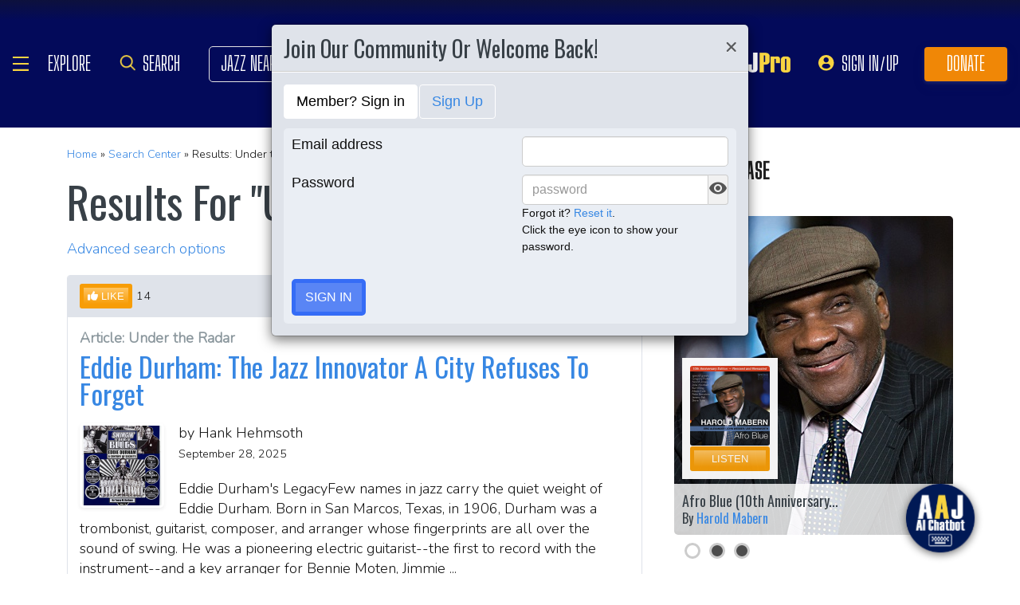

--- FILE ---
content_type: text/javascript; charset=utf-8
request_url: https://eu-us-cdn.consentmanager.net/delivery/customdata/bV8xLndfMTM0MzQ5LnJfLmxfZW4uZF80NDUxNy54XzY2LnYucC50XzQ0NTE3Lnh0XzI1MTU.js
body_size: -614
content:
if(!("cmp_config_data" in window)){window.cmp_config_data={};}window.cmp_svg_no=function(){return new cmp_html("svg",{"xmlns":"http:\/\/www.w3.org\/2000\/svg","xmlns:svg":"http:\/\/www.w3.org\/2000\/svg","viewBox":"0 0 148 63"}, "", function (x){x.child("defs", {}, "", true, function (x){x.child("linearGradient", {"id":"btn32nsvg_1","x2":"1","y2":"0"}, "", true, function (x){x.child("stop", {"offset":"0","stop-color":"#B60C0E"}).child("stop", {"offset":"1","stop-color":"#F64C4E"})})}).child("g", {}, "", true, function (x){x.child("circle", {"cx":"32","cy":"32","r":"30","fill":"white","class":"cmpsvgwhitefill"}).child("rect", {"width":"65","height":"50","x":"65","y":"5","fill":"white","class":"cmpsvgwhitefill"}).child("path", {"d":"m28.90442,62.922199c-12.321716,-1.16146 -22.643665,-9.0477 -27.01971,-20.64376c-1.042079,-2.76141 -1.669305,-5.98013 -1.845309,-9.46955c-0.776353,-15.39183 10.106961,-29.20519 25.47518,-32.3337c2.189536,-0.44573 5.142902,-0.47463 48.501299,-0.47463c43.358399,0 46.311769,0.0289 48.501299,0.47463c9.65446,1.96536 17.93645,8.30331 22.25251,17.02916c5.28211,10.67895 4.09767,23.40285 -3.0638,32.91307c-4.58701,6.09141 -10.93614,10.12052 -18.87438,11.97756c-2.36878,0.55414 -2.61822,0.55724 -47.625004,0.59202c-24.884063,0.0192 -45.720001,-0.01 -46.302085,-0.0648zm8.10644,-4.19801c8.68058,-1.79556 16.334677,-8.03886 19.769638,-16.12571c1.619126,-3.81187 2.004732,-5.89845 2.004732,-10.84792c0,-4.96327 -0.355441,-6.88568 -1.978192,-10.69909c-3.697004,-8.68783 -11.670512,-14.94155 -20.944965,-16.42737c-2.948294,-0.47234 -8.758764,-0.20639 -11.45557,0.52432c-4.624944,1.25315 -10.077959,4.53462 -13.118569,7.89438c-3.107016,3.43314 -5.424038,7.76659 -6.616974,12.3755c-0.515338,1.99101 -0.609807,3.00985 -0.599404,6.46455c0.01066,3.53866 0.105381,4.45005 0.690754,6.64604c3.818212,14.32381 17.925071,23.15808 32.24855,20.1953zm51.478159,-17.6307c1.78986,-0.66044 3.84783,-2.53011 4.69153,-4.26224c2.09524,-4.30159 1.12421,-10.84022 -2.00799,-13.52128c-1.86777,-1.59873 -3.22253,-2.09119 -6.10946,-2.22076c-4.06806,-0.18259 -6.58566,0.91621 -8.47307,3.69806c-1.431585,2.11002 -1.867928,3.97506 -1.727485,7.38374c0.104556,2.5377 0.208434,3.02783 0.969251,4.57327c1.432034,2.90887 3.822514,4.54836 7.141214,4.89774c2.25965,0.23788 3.79984,0.0847 5.51601,-0.54853zm-6.15748,-3.34676c-1.37202,-0.64186 -2.63166,-2.16643 -3.00062,-3.63172c-0.40462,-1.6069 -0.35797,-4.28159 0.10167,-5.82937c0.91426,-3.07863 4.4697,-4.65667 7.4463,-3.30494c2.10301,0.95502 3.11302,3.08225 3.09934,6.52766c-0.0162,4.07306 -1.83398,6.45707 -5.07221,6.65207c-1.06981,0.0644 -1.80501,-0.0537 -2.57448,-0.4137zm19.26044,-0.50606l0.0729,-4.16719l4.10104,-0.13229l4.10104,-0.1323l0,-1.5875l0,-1.5875l-4.10104,-0.13229l-4.10104,-0.13229l0,-2.24896l0,-2.24896l4.7625,-0.13229l4.7625,-0.13229l0,-1.5875l0,-1.5875l-6.81302,-0.0706l-6.81302,-0.0706l0,10.05863l0,10.05863l1.97766,0l1.97765,0l0.07283,-4.1672zm17.13849,-0.0661l0.13229,-4.10105l4.10104,-0.13229l4.10104,-0.13229l0,-1.5875l0,-1.5875l-4.10104,-0.13229l-4.10104,-0.13229l0,-2.24896l0,-2.24896l4.7625,-0.13229l4.7625,-0.13229l0,-1.5875l0,-1.5875l-6.81302,-0.0706l-6.81302,-0.0706l0,10.07022l0,10.07023l1.91823,-0.0777l1.91822,-0.0777l0.1323,-4.10114z","fill":"url(#btn32nsvg_1)","class":"cmpsvgredfill","id":"path3827","stroke-width":"0.264583"})})});};
window.cmp_svg_yes=function(){return new cmp_html("svg",{"xmlns":"http:\/\/www.w3.org\/2000\/svg","xmlns:svg":"http:\/\/www.w3.org\/2000\/svg","viewBox":"0 0 148 63"}, "", function (x){x.child("defs", {}, "", true, function (x){x.child("linearGradient", {"id":"btn32ysvg_1","x2":"1","y2":"0"}, "", true, function (x){x.child("stop", {"offset":"0","stop-color":"#5AB14B"}).child("stop", {"offset":"1","stop-color":"#1A810B"})})}).child("g", {}, "", true, function (x){x.child("circle", {"cx":"116","cy":"31","r":"30","fill":"white","class":"cmpsvgwhitefill"}).child("rect", {"width":"65","height":"50","x":"20","y":"5","fill":"white","class":"cmpsvgwhitefill"}).child("path", {"d":"m26.026084,61.818139c-6.44851,-1.01124 -12.32922,-4.01567 -17.07629,-8.7242c-4.00039,-3.96792 -6.73969,-8.72817 -8.25314,-14.34201c-0.63964,-2.37263 -0.6986,-3.01558 -0.6986,-7.6184c0,-4.60283 0.05896,-5.24578 0.6986,-7.6184c3.31234,-12.28646 13.21779,-21.22239 25.59291,-23.08794c3.81241,-0.57472 90.45378,-0.5638 94.27307,0.0119c6.5259,0.98365 12.52419,4.01968 17.25588,8.73403c4.02313,4.0084 6.74765,8.74026 8.25783,14.34202c0.63965,2.37262 0.6986,3.01557 0.6986,7.6184c0,4.60282 -0.0589,5.24578 -0.6986,7.6184c-3.31626,12.30103 -13.20311,21.22018 -25.59291,23.08794c-3.58926,0.54108 -90.99663,0.52097 -94.45735,-0.0217l0,-0.00004zm94.58854,-3.34671c9.93409,-1.49493 18.77769,-9.22275 21.90591,-19.14208c0.98709,-3.12997 1.34354,-6.08304 1.16225,-9.62905c-0.26879,-5.25775 -1.71377,-9.66495 -4.58304,-13.97829c-8.82773,-13.27065 -26.95016,-16.47093 -39.67444,-7.00619c-13.65329,10.15575 -15.1643,30.00531 -3.19278,41.9424c6.54286,6.52406 14.98075,9.22796 24.3821,7.81321zm-78.54293,-17.1937c4.04367,-1.49749 6.18382,-5.00893 6.17625,-10.13365c-0.007,-4.77254 -1.92263,-8.20954 -5.51396,-9.89328c-1.35615,-0.63581 -1.788,-0.70061 -4.66936,-0.70061c-2.76711,0 -3.35181,0.08 -4.5513,0.62241c-1.62417,0.7345 -3.85909,2.98382 -4.57345,4.60291c-1.21994,2.765 -1.33223,7.21526 -0.25472,10.09516c0.70894,1.8948 2.75877,4.1549 4.57372,5.04287c2.43145,1.18959 6.16712,1.34397 8.81282,0.36419zm-6.2115,-4.22964c-0.63438,-0.314 -1.42176,-0.99318 -1.76349,-1.52114c-1.59466,-2.46371 -1.41559,-7.40497 0.33999,-9.38204c0.69133,-0.77855 2.44036,-1.48139 3.70258,-1.48786c3.41469,-0.0175 5.34978,2.7912 5.01082,7.27305c-0.21807,2.88333 -1.14954,4.43521 -3.16842,5.27875c-1.34914,0.56371 -2.76983,0.5083 -4.12148,-0.16076zm19.32316,4.47033c0.02921,-0.0364 0.11851,-2.6501 0.19844,-5.80827l0.14533,-5.74213l3.28505,5.34525c1.80678,2.93989 3.46234,5.55362 3.67903,5.80828c0.55144,0.64807 4.66795,0.68535 4.91386,0.0445c0.0883,-0.23018 0.1606,-4.79028 0.1606,-10.13354c0,-7.20336 -0.0821,-9.79711 -0.3175,-10.03253c-0.26327,-0.26328 -4.04313,-0.48768 -4.23377,-0.25135c-0.02935,0.0364 -0.11864,2.73574 -0.19844,5.99858l-0.14508,5.93244l-3.55712,-5.80015c-1.95642,-3.19008 -3.68283,-5.88762 -3.83646,-5.99453c-0.15363,-0.10691 -1.18933,-0.19621 -2.30155,-0.19844c-1.60246,-0.003 -2.05554,0.0828 -2.18281,0.41447c-0.21978,0.57274 -0.20461,20.08678 0.0158,20.30717c0.16087,0.16087 4.25123,0.26395 4.37463,0.11025l-0.00001,0z","fill":"url(#btn32ysvg_1)","class":"cmpsvggreenfill","stroke-width":"0.264583"})})});};
window.cmp_svg_multi=function(){return new cmp_html("svg",{"xmlns":"http:\/\/www.w3.org\/2000\/svg","xmlns:svg":"http:\/\/www.w3.org\/2000\/svg","viewBox":"0 0 148 63"}, "", function (x){x.child("defs", {}, "", true, function (x){x.child("linearGradient", {"id":"btn32msvg_1","x2":"1","y2":"0"}, "", true, function (x){x.child("stop", {"offset":"0","stop-color":"#777"}).child("stop", {"offset":"1","stop-color":"#111"})})}).child("g", {}, "", true, function (x){x.child("path", {"d":"m26.026084,61.818139c-6.44851,-1.01124 -12.32922,-4.01567 -17.07629,-8.7242c-4.00039,-3.96792 -6.73969,-8.72817 -8.25314,-14.34201c-0.63964,-2.37263 -0.6986,-3.01558 -0.6986,-7.6184c0,-4.60283 0.05896,-5.24578 0.6986,-7.6184c3.31234,-12.28646 13.21779,-21.22239 25.59291,-23.08794c3.81241,-0.57472 90.45378,-0.5638 94.27307,0.0119c6.5259,0.98365 12.52419,4.01968 17.25588,8.73403c4.02313,4.0084 6.74765,8.74026 8.25783,14.34202c0.63965,2.37262 0.6986,3.01557 0.6986,7.6184c0,4.60282 -0.0589,5.24578 -0.6986,7.6184c-3.31626,12.30103 -13.20311,21.22018 -25.59291,23.08794c-3.58926,0.54108 -90.99663,0.52097 -94.45735,-0.0217l0,-0.00004z","fill":"url(#btn32msvg_1)","class":"cmpsvgblackfill","stroke-width":"0.264583"}).child("ellipse", {"cx":"73","cy":"31.083334","fill":"#ffffff","class":" cmpsvgwhitefill","rx":"28","ry":"28","stroke-width":"0.264583"})})});};
window.cmp_svg_nodisabled=function(){return new cmp_html("svg",{"xmlns":"http:\/\/www.w3.org\/2000\/svg","xmlns:svg":"http:\/\/www.w3.org\/2000\/svg","viewBox":"0 0 148 63"}, "", function (x){x.child("defs", {}, "", true, function (x){x.child("linearGradient", {"id":"btn32ndsvg_1","x2":"1","y2":"0"}, "", true, function (x){x.child("stop", {"offset":"0","stop-color":"#AAA"}).child("stop", {"offset":"1","stop-color":"#777"})})}).child("g", {}, "", true, function (x){x.child("circle", {"cx":"32","cy":"32","r":"30","fill":"white","class":"cmpsvgwhitefill"}).child("rect", {"width":"65","height":"50","x":"65","y":"5","fill":"white","class":"cmpsvgwhitefill"}).child("path", {"d":"m28.90442,62.922199c-12.321716,-1.16146 -22.643665,-9.0477 -27.01971,-20.64376c-1.042079,-2.76141 -1.669305,-5.98013 -1.845309,-9.46955c-0.776353,-15.39183 10.106961,-29.20519 25.47518,-32.3337c2.189536,-0.44573 5.142902,-0.47463 48.501299,-0.47463c43.358399,0 46.311769,0.0289 48.501299,0.47463c9.65446,1.96536 17.93645,8.30331 22.25251,17.02916c5.28211,10.67895 4.09767,23.40285 -3.0638,32.91307c-4.58701,6.09141 -10.93614,10.12052 -18.87438,11.97756c-2.36878,0.55414 -2.61822,0.55724 -47.625004,0.59202c-24.884063,0.0192 -45.720001,-0.01 -46.302085,-0.0648zm8.10644,-4.19801c8.68058,-1.79556 16.334677,-8.03886 19.769638,-16.12571c1.619126,-3.81187 2.004732,-5.89845 2.004732,-10.84792c0,-4.96327 -0.355441,-6.88568 -1.978192,-10.69909c-3.697004,-8.68783 -11.670512,-14.94155 -20.944965,-16.42737c-2.948294,-0.47234 -8.758764,-0.20639 -11.45557,0.52432c-4.624944,1.25315 -10.077959,4.53462 -13.118569,7.89438c-3.107016,3.43314 -5.424038,7.76659 -6.616974,12.3755c-0.515338,1.99101 -0.609807,3.00985 -0.599404,6.46455c0.01066,3.53866 0.105381,4.45005 0.690754,6.64604c3.818212,14.32381 17.925071,23.15808 32.24855,20.1953zm51.478159,-17.6307c1.78986,-0.66044 3.84783,-2.53011 4.69153,-4.26224c2.09524,-4.30159 1.12421,-10.84022 -2.00799,-13.52128c-1.86777,-1.59873 -3.22253,-2.09119 -6.10946,-2.22076c-4.06806,-0.18259 -6.58566,0.91621 -8.47307,3.69806c-1.431585,2.11002 -1.867928,3.97506 -1.727485,7.38374c0.104556,2.5377 0.208434,3.02783 0.969251,4.57327c1.432034,2.90887 3.822514,4.54836 7.141214,4.89774c2.25965,0.23788 3.79984,0.0847 5.51601,-0.54853zm-6.15748,-3.34676c-1.37202,-0.64186 -2.63166,-2.16643 -3.00062,-3.63172c-0.40462,-1.6069 -0.35797,-4.28159 0.10167,-5.82937c0.91426,-3.07863 4.4697,-4.65667 7.4463,-3.30494c2.10301,0.95502 3.11302,3.08225 3.09934,6.52766c-0.0162,4.07306 -1.83398,6.45707 -5.07221,6.65207c-1.06981,0.0644 -1.80501,-0.0537 -2.57448,-0.4137zm19.26044,-0.50606l0.0729,-4.16719l4.10104,-0.13229l4.10104,-0.1323l0,-1.5875l0,-1.5875l-4.10104,-0.13229l-4.10104,-0.13229l0,-2.24896l0,-2.24896l4.7625,-0.13229l4.7625,-0.13229l0,-1.5875l0,-1.5875l-6.81302,-0.0706l-6.81302,-0.0706l0,10.05863l0,10.05863l1.97766,0l1.97765,0l0.07283,-4.1672zm17.13849,-0.0661l0.13229,-4.10105l4.10104,-0.13229l4.10104,-0.13229l0,-1.5875l0,-1.5875l-4.10104,-0.13229l-4.10104,-0.13229l0,-2.24896l0,-2.24896l4.7625,-0.13229l4.7625,-0.13229l0,-1.5875l0,-1.5875l-6.81302,-0.0706l-6.81302,-0.0706l0,10.07022l0,10.07023l1.91823,-0.0777l1.91822,-0.0777l0.1323,-4.10114z","fill":"url(#btn32ndsvg_1)","class":"cmpsvggrayfill","id":"path3827","stroke-width":"0.264583"})})});};
window.cmp_svg_yesdisabled=function(){return new cmp_html("svg",{"xmlns":"http:\/\/www.w3.org\/2000\/svg","xmlns:svg":"http:\/\/www.w3.org\/2000\/svg","viewBox":"0 0 148 63"}, "", function (x){x.child("defs", {}, "", true, function (x){x.child("linearGradient", {"id":"btn32ydsvg_1","x2":"1","y2":"0"}, "", true, function (x){x.child("stop", {"offset":"0","stop-color":"#777"}).child("stop", {"offset":"1","stop-color":"#aaa"})})}).child("g", {}, "", true, function (x){x.child("circle", {"cx":"116","cy":"31","r":"30","fill":"white","class":"cmpsvgwhitefill"}).child("rect", {"width":"65","height":"50","x":"20","y":"5","fill":"white","class":"cmpsvgwhitefill"}).child("path", {"d":"m26.026084,61.818139c-6.44851,-1.01124 -12.32922,-4.01567 -17.07629,-8.7242c-4.00039,-3.96792 -6.73969,-8.72817 -8.25314,-14.34201c-0.63964,-2.37263 -0.6986,-3.01558 -0.6986,-7.6184c0,-4.60283 0.05896,-5.24578 0.6986,-7.6184c3.31234,-12.28646 13.21779,-21.22239 25.59291,-23.08794c3.81241,-0.57472 90.45378,-0.5638 94.27307,0.0119c6.5259,0.98365 12.52419,4.01968 17.25588,8.73403c4.02313,4.0084 6.74765,8.74026 8.25783,14.34202c0.63965,2.37262 0.6986,3.01557 0.6986,7.6184c0,4.60282 -0.0589,5.24578 -0.6986,7.6184c-3.31626,12.30103 -13.20311,21.22018 -25.59291,23.08794c-3.58926,0.54108 -90.99663,0.52097 -94.45735,-0.0217l0,-0.00004zm94.58854,-3.34671c9.93409,-1.49493 18.77769,-9.22275 21.90591,-19.14208c0.98709,-3.12997 1.34354,-6.08304 1.16225,-9.62905c-0.26879,-5.25775 -1.71377,-9.66495 -4.58304,-13.97829c-8.82773,-13.27065 -26.95016,-16.47093 -39.67444,-7.00619c-13.65329,10.15575 -15.1643,30.00531 -3.19278,41.9424c6.54286,6.52406 14.98075,9.22796 24.3821,7.81321zm-78.54293,-17.1937c4.04367,-1.49749 6.18382,-5.00893 6.17625,-10.13365c-0.007,-4.77254 -1.92263,-8.20954 -5.51396,-9.89328c-1.35615,-0.63581 -1.788,-0.70061 -4.66936,-0.70061c-2.76711,0 -3.35181,0.08 -4.5513,0.62241c-1.62417,0.7345 -3.85909,2.98382 -4.57345,4.60291c-1.21994,2.765 -1.33223,7.21526 -0.25472,10.09516c0.70894,1.8948 2.75877,4.1549 4.57372,5.04287c2.43145,1.18959 6.16712,1.34397 8.81282,0.36419zm-6.2115,-4.22964c-0.63438,-0.314 -1.42176,-0.99318 -1.76349,-1.52114c-1.59466,-2.46371 -1.41559,-7.40497 0.33999,-9.38204c0.69133,-0.77855 2.44036,-1.48139 3.70258,-1.48786c3.41469,-0.0175 5.34978,2.7912 5.01082,7.27305c-0.21807,2.88333 -1.14954,4.43521 -3.16842,5.27875c-1.34914,0.56371 -2.76983,0.5083 -4.12148,-0.16076zm19.32316,4.47033c0.02921,-0.0364 0.11851,-2.6501 0.19844,-5.80827l0.14533,-5.74213l3.28505,5.34525c1.80678,2.93989 3.46234,5.55362 3.67903,5.80828c0.55144,0.64807 4.66795,0.68535 4.91386,0.0445c0.0883,-0.23018 0.1606,-4.79028 0.1606,-10.13354c0,-7.20336 -0.0821,-9.79711 -0.3175,-10.03253c-0.26327,-0.26328 -4.04313,-0.48768 -4.23377,-0.25135c-0.02935,0.0364 -0.11864,2.73574 -0.19844,5.99858l-0.14508,5.93244l-3.55712,-5.80015c-1.95642,-3.19008 -3.68283,-5.88762 -3.83646,-5.99453c-0.15363,-0.10691 -1.18933,-0.19621 -2.30155,-0.19844c-1.60246,-0.003 -2.05554,0.0828 -2.18281,0.41447c-0.21978,0.57274 -0.20461,20.08678 0.0158,20.30717c0.16087,0.16087 4.25123,0.26395 4.37463,0.11025l-0.00001,0z","fill":"url(#btn32ydsvg_1)","class":"cmpsvggrayfill","stroke-width":"0.264583"})})});};
window.cmp_svg_icoprv18=function(){return new cmp_html("svg",{"xmlns":"http:\/\/www.w3.org\/2000\/svg","xmlns:svg":"http:\/\/www.w3.org\/2000\/svg","height":"24px","viewBox":"0 0 24 24","width":"24px","class":"cmpicosvgfill"}, "", function (x){x.child("path", {"d":"M0 0h24v24H0V0z","fill":"none"}).child("path", {"d":"M17 7h-4v2h4c1.65 0 3 1.35 3 3s-1.35 3-3 3h-4v2h4c2.76 0 5-2.24 5-5s-2.24-5-5-5zm-6 8H7c-1.65 0-3-1.35-3-3s1.35-3 3-3h4V7H7c-2.76 0-5 2.24-5 5s2.24 5 5 5h4v-2zm-3-4h8v2H8z"})});};
window.cmp_svg_icoprv18=function(){return new cmp_html("svg",{"xmlns":"http:\/\/www.w3.org\/2000\/svg","xmlns:svg":"http:\/\/www.w3.org\/2000\/svg","height":"24px","viewBox":"0 0 24 24","width":"24px","class":"cmpicosvgfill"}, "", function (x){x.child("path", {"d":"M0 0h24v24H0V0z","fill":"none"}).child("path", {"d":"M17 7h-4v2h4c1.65 0 3 1.35 3 3s-1.35 3-3 3h-4v2h4c2.76 0 5-2.24 5-5s-2.24-5-5-5zm-6 8H7c-1.65 0-3-1.35-3-3s1.35-3 3-3h4V7H7c-2.76 0-5 2.24-5 5s2.24 5 5 5h4v-2zm-3-4h8v2H8z"})});};
window.cmp_svg_icoprv18=function(){return new cmp_html("svg",{"xmlns":"http:\/\/www.w3.org\/2000\/svg","xmlns:svg":"http:\/\/www.w3.org\/2000\/svg","height":"24px","viewBox":"0 0 24 24","width":"24px","class":"cmpicosvgfill"}, "", function (x){x.child("path", {"d":"M0 0h24v24H0V0z","fill":"none"}).child("path", {"d":"M17 7h-4v2h4c1.65 0 3 1.35 3 3s-1.35 3-3 3h-4v2h4c2.76 0 5-2.24 5-5s-2.24-5-5-5zm-6 8H7c-1.65 0-3-1.35-3-3s1.35-3 3-3h4V7H7c-2.76 0-5 2.24-5 5s2.24 5 5 5h4v-2zm-3-4h8v2H8z"})});};
window.cmp_svg_icoprv18=function(){return new cmp_html("svg",{"xmlns":"http:\/\/www.w3.org\/2000\/svg","xmlns:svg":"http:\/\/www.w3.org\/2000\/svg","height":"24px","viewBox":"0 0 24 24","width":"24px","class":"cmpicosvgfill"}, "", function (x){x.child("path", {"d":"M0 0h24v24H0V0z","fill":"none"}).child("path", {"d":"M17 7h-4v2h4c1.65 0 3 1.35 3 3s-1.35 3-3 3h-4v2h4c2.76 0 5-2.24 5-5s-2.24-5-5-5zm-6 8H7c-1.65 0-3-1.35-3-3s1.35-3 3-3h4V7H7c-2.76 0-5 2.24-5 5s2.24 5 5 5h4v-2zm-3-4h8v2H8z"})});};
window.cmp_svg_icomatexternal_link=function(){return new cmp_html("svg",{"xmlns":"http:\/\/www.w3.org\/2000\/svg","xmlns:svg":"http:\/\/www.w3.org\/2000\/svg","height":"24px","viewBox":"0 0 24 24","width":"24px","fill":"#000000","class":"cmpicosvgfill"}, "", function (x){x.child("path", {"d":"M0 0h24v24H0z","fill":"none"}).child("path", {"d":"M19 19H5V5h7V3H5c-1.11 0-2 .9-2 2v14c0 1.1.89 2 2 2h14c1.1 0 2-.9 2-2v-7h-2v7zM14 3v2h3.59l-9.83 9.83 1.41 1.41L19 6.41V10h2V3h-7z"})});};
if(!("strCustomCSS" in window.cmp_config_data) || window.cmp_config_data.strCustomCSS==""){window.cmp_config_data.strCustomCSS = ":root,div#cmpbox,div#cmpbox *{--clrButton:var(--cmp-brand-color);--clrLink:var(--cmp-brand-color)}div.cmpbox.cmpfullscreen{height: fit-content;}.cmpbox{max-width:500px!important;min-height:300px;height:500px}.cmpboxinner{display:flex;flex-direction:column;justify-content:space-between}.cmpboxbtns{display:flex;flex-wrap:wrap;justify-content:center;padding-top:10px;padding-bottom:10px;border-top:1px solid #ececec;column-gap:10px;max-width:100%!important}.cmpboxbtns .cmpboxbtnspan{width:calc(50% - 5px)}.cmpboxbtns .cmpmore{width:100%}.cmpwelcomeprpstxt{position:relative;margin:5px}.cmpwelcomeprpstxt svg{position:relative;margin:5px 15px 5px 5px;left:0}.cmpboxnaviitemtxt{margin-left:10px}.cmpbox span.cmptogglespan svg .cmpsvggreenfill{fill:var(--clrButton)!important}@media (max-height:926px) and (max-width:480px) and (orientation:portrait){.cmpbox{max-width:90%!important;max-height:90%}.cmpboxbtns{column-gap:0;row-gap:10px;display:flex;justify-content:center}.cmpboxbtns .cmpboxbtnspan{width:100%}.cmpboxbtn{margin:0!important;padding:12px!important}.cmpbox .cmplogo{display:block!important}.cmpbox .cmplogo .cmpdl{max-height:35px}}\r\ndiv.cmpbox,\r\ndiv#cmpboxrecall{z-index:2147483645;}.cmpstyleroot, .cmpstyleroot *\n{\n    --clrBackground:    #FFFFFF;\n    --clrHeadline:      #3B3B3B;\n    --clrText:          #5F5F5F;\n    --clrTextSecondary: #CFCFCF;\n    --clrButton:        #3276AE;\n    --clrButtonText:    #FFFFFF;\n    --clrLink:          #666666;\n    --clrHighlight:     #FFFDCD;\n}.cmpbox, .cmpbox *{font-family:Open Sans, Arial !important;}.cmplogo {left: 50%; transform: translate(-50%, 0) !important; top: 13px; right: auto !important;}@media (max-width: 570px){.cmplogo{ display: none !important;}}\n    @media (max-height: 926px) and (max-width: 480px) and (orientation: portrait){.cmplogo{display: none !important;}}\n    @media (max-width: 926px) and (max-height: 480px) and (orientation: landscape){.cmplogo{display: none !important;}} *.cmpboxhl{color:var(--clrHeadline);padding-bottom:10px;font-weight:bold;} *.cmpboxtxt, td.cmpvendname{color:var(--clrText);}.cmpwelcomeprpstxt, .cmpwelcomeprpstxt A:link, .cmpwelcomeprpsbtn, .cmpwelcomeprpsbtn A:link, .cmpwelcomeprpsbtn span{color:var(--clrText);} *.cmpboxtxt{padding-bottom:20px;}.cmpwelcomeprpstxt, .cmpwelcomeprpstxt A:link, .cmpwelcomeprpsbtn, .cmpwelcomeprpsbtn A:link, .cmpwelcomeprpsbtn span{color:var(--clrText);}.cmpboxwelcomeprps{margin-bottom:20px;}.cmpmore{} .cmpsavemychoice, .cmpsavemychoice label{color:var(--clrText);} .cmpmorelink, A.cmpmorelink, A.cmpmorelink:link, .cmpmore A, .cmpmore A:link{color:var(--clrLink);} .cmpsavemychoice, .cmpsavemychoice label{color:var(--clrText);}  *.cmpboxbtnyes, A.cmpboxbtnyes, A.cmpboxbtnyes:link{color:var(--clrButtonText);background-color:var(--clrButton);} *.cmpboxbtnno, A.cmpboxbtnno, A.cmpboxbtnno:link{color:var(--clrButtonText);background-color:var(--clrButton);} *.cmpboxbtnsave, A.cmpboxbtnsave, A.cmpboxbtnsave:link{color:var(--clrButtonText);background-color:var(--clrButton);} *.cmpboxbtncustom, A.cmpboxbtncustom, A.cmpboxbtncustom:link{color:var(--clrButtonText);background-color:var(--clrButton);} .cmpfullscreen *.cmpboxbtnyes, .cmpfullscreen A.cmpboxbtnyes, .cmpfullscreen A.cmpboxbtnyes:link{color:var(--clrButtonText);background-color:var(--clrButton);} .cmpfullscreen *.cmpboxbtnaccept, .cmpfullscreen A.cmpboxbtnaccept, .cmpfullscreen A.cmpboxbtnaccept:link{color:var(--clrButtonText);background-color:var(--clrButton);} .cmpfullscreen *.cmpboxbtnreject, .cmpfullscreen A.cmpboxbtnreject, .cmpfullscreen A.cmpboxbtnreject:link{color:var(--clrButtonText);background-color:var(--clrButton);} *.cmpexplicitconsentbtn, A.cmpexplicitconsentbtn, A.cmpexplicitconsentbtn:link, *.cmpexplicitconsentbtnon, A.cmpexplicitconsentbtnon, A.cmpexplicitconsentbtnon:link{color:var(--clrButtonText);background-color:var(--clrButton);} *.cmpexplicitconsentbtnoff, A.cmpexplicitconsentbtnoff, A.cmpexplicitconsentbtnoff:link{color:var(--clrButtonText);background-color:var(--clrButton);} .cmpfullscreen .cmpmorelink, .cmpfullscreen A.cmpmorelink, .cmpfullscreen A.cmpmorelink:link{color:var(--clrLink);}  *.cmpboxbtnyes *.cmpimg, *.cmpboxbtnyes svg{display:none !important;} *.cmpboxbtnyes{padding-left:0px;} *.cmpboxbtnno *.cmpimg, *.cmpboxbtnno svg{display:none !important;} *.cmpboxbtnno{padding-left:0px;} *.cmpboxbtnaccept *.cmpimg, *.cmpboxbtnaccept svg{display:none !important;} *.cmpboxbtnaccept{padding-left:0px;} *.cmpboxbtnreject *.cmpimg, *.cmpboxbtnreject svg{display:none !important;} *.cmpboxbtnreject{padding-left:0px;} *.cmpboxbtnyescustomchoices *.cmpimg, *.cmpboxbtnyescustomchoices svg{display:none !important;} *.cmpboxbtnyescustomchoices{padding-left:0px;} *.cmpbox{background-color:var(--clrBackground);border-top:solid 12px var(--clrButton);border-right:solid 0px var(--clrBackground);border-bottom:solid 5px var(--clrTextSecondary);border-left:solid 0px var(--clrBackground);padding-top:40px;padding-right:40px;padding-bottom:40px;padding-left:40px;} *.cmpboxBG{backdrop-filter: blur(5px);filter: blur(5px);-moz-filter: blur(5px);-webkit-filter: blur(5px);-o-filter: blur(5px);-webkit-backdrop-filter: blur(5px);} *.cmpboxBG{background-color:rgba(207,207,207,0.5);opacity:unset!important;} *.cmpclose{display:none;}  .cmpfullscreen *.cmpboxhl{color:var(--clrHeadline);} .cmpfullscreen *.cmpprpshl{color:var(--clrHeadline);} .cmpfullscreen *.cmpboxtxt, .cmpfullscreen, .cmpprpsdescr, td.cmpvendname, .cmpfullscreen A.cmpvendurl, .cmpfullscreen A.cmpvendurl:link{color:var(--clrText);} .cmpfullscreen.cmpbox{background-color:var(--clrBackground);} .cmpboxnaviitemactive, TD.cmpallvend, TH.cmpallvend, TD.cmpallprps, TH.cmpallprps{background-color:#FFFFFF;}.cmpbox.cmpfullscreen{overflow:auto;max-height:90% !important;max-width:500px !important; transform: translate(-50%, -50%) !important; left: 50%; top: 50%;}@media (min-height: 926px) and (min-width: 480px),(min-width: 926px) and (min-height: 480px) {.cmpbox{overflow:auto;max-height:500px;max-width:500px; width:100%;}}@media (max-height: 926px) and (max-width: 480px) and (orientation: portrait) {.cmpbox{overflow:auto;max-height:70%; min-height:70%;}}@media (max-height: 926px) and (max-width: 480px) and (orientation: portrait) {.cmpbox{overflow:auto;max-width:90%; min-width:90%; }}@media (max-height: 480px) and (max-width: 926px) and (orientation: landscape) {.cmpbox{overflow:auto;max-height:90%; min-height:90%;}}@media (max-height: 480px) and (max-width: 926px) and (orientation: landscape) {.cmpbox{overflow:auto;max-width:80%; min-width:80%;}}.cmpbox{border-radius:3px;}.cmptogglespan svg{width:40px; height:20px;}.cmptogglespan svg .cmpsvggreenfill{fill:#5AB14B !important;} .cmptogglespan svg .cmpsvggreenstroke{stroke:#5AB14B !important;}.cmptogglespan svg .cmpsvgredfill{fill:#777777 !important;} .cmptogglespan svg .cmpsvgredstroke{stroke:#777777 !important;}.cmptogglespan svg .cmpsvgwhitefill{fill:#FFFFFF !important;} .cmptogglespan svg .cmpsvgwhitestroke{stroke:#FFFFFF !important;}.cmptogglespan svg .cmpsvgblackfill{fill:#111111 !important;} .cmptogglespan svg .cmpsvgblackstroke{stroke:#111111 !important;}.cmptogglespan svg .cmpsvggrayfill{fill:#777777 !important;} .cmptogglespan svg .cmpsvggraystroke{stroke:#777777 !important;}.cmptogglespan svg .cmpsvggray2fill{fill:#AAAAAA !important;} .cmptogglespan svg .cmpsvggray2stroke{stroke:#AAAAAA !important;}.cmptogglespan svg .cmpsvgsilverfill{fill:#E5E5E5 !important;} .cmptogglespan svg .cmpsvgsilverstroke{stroke:#E5E5E5 !important;}.cmptogglespan svg .cmpsvgsilver2fill{fill:#DDDDDD !important;} .cmptogglespan svg .cmpsvgsilver2stroke{stroke:#DDDDDD !important;}.cmpbox{padding-top: 40px !important;padding-left: 30px !important;padding-right: 30px !important;border-radius: 8px !important;border-top-width: 0px !important;border-right-width: 0px !important;border-bottom-width: 0px !important;border-left-width: 0px !important;border-top-color: #3276AE !important;border-right-color: #FFFFFF !important;border-bottom-color: #CFCFCF !important;border-left-color: #FFFFFF !important;padding-bottom: 0px !important;box-shadow: none !important;}.cmpboxbtnacceptcustomchoices{border-radius: 30px !important;font-weight: bold !important;box-shadow: none !important;width: 100% !important;margin-left: 0px !important;margin-right: 0px !important;padding-top: 9px !important;padding-bottom: 9px !important;margin-top: 5px !important;margin-bottom: 5px !important;font-size: 14px !important;}.cmpboxbtncustom{padding-left: 0px !important;padding-top: 9px !important;padding-bottom: 9px !important;font-weight: bold !important;box-shadow: none !important;border-radius: 30px !important;width: 100% !important;font-size: 14px !important;}.cmpboxbtnno{border-radius: 30px !important;padding-top: 9px !important;padding-bottom: 9px !important;font-weight: bold !important;box-shadow: none !important;width: 100% !important;margin-right: 0px !important;margin-left: 0px !important;font-size: 14px !important;}.cmpboxbtnsave{border-radius: 30px !important;box-shadow: none !important;padding-top: 9px !important;padding-bottom: 9px !important;width: 100% !important;margin-left: 0px !important;margin-right: 0px !important;font-weight: bold !important;}.cmpboxbtnyes{border-radius: 30px !important;padding-top: 9px !important;padding-bottom: 9px !important;font-weight: bold !important;box-shadow: none !important;width: 100% !important;padding-left: 00px !important;margin-left: 0px !important;margin-right: 0px !important;font-size: 14px !important;}.cmpboxbtnyescustomchoices{margin-top: 5px !important;margin-bottom: 5px !important;font-size: 14px !important;padding-top: 9px !important;padding-bottom: 9px !important;}.cmpboxcontent{overflow-y: auto !important;max-height: 100% !important;}.cmpboxhl{text-align: center !important;font-size: 14pt !important;padding-bottom: 5px !important;}.cmpboxinner{max-height: 100% !important;}.cmpboxtxt{font-size: 10pt !important;padding-bottom: 10px !important;}.cmpmore{font-size: 8pt !important;}.cmpmorelink{padding-top: 5px !important;}.cmpmorelinkcustomchoices{font-size: 8pt !important;}.cmpwelcomeprpstxt{font-size: 10pt !important;font-weight: bold !important;}";}window.cmp_config_data["togglesvg0"] = "cmp_svg_no";window.cmp_config_data["togglesvg1"] = "cmp_svg_yes";window.cmp_config_data["togglesvg-1"] = "cmp_svg_multi";window.cmp_config_data["togglesvg-2"] = "cmp_svg_nodisabled";window.cmp_config_data["togglesvg-3"] = "cmp_svg_yesdisabled";window.cmp_config_data["btniconcookies"] = "cmp_svg_icoprv18";window.cmp_config_data["btniconimprint"] = "cmp_svg_icoprv18";window.cmp_config_data["btniconprivacy"] = "cmp_svg_icoprv18";window.cmp_config_data["btnicontc"] = "cmp_svg_icoprv18";window.cmp_config_data["linkicon"] = "cmp_svg_icomatexternal_link";window.cmp_config_data.vendors = [{"id":"s1185","wsid":134349,"n":"1plusX AG","noneu":1,"l":"-","cp":"1,3,5","lp":"7,8,9","fp":"7,8,9","f":"1,2","i3id":92,"gid":3031},{"id":"s1143","wsid":134349,"n":"33Across","noneu":1,"l":"\/delivery\/icons\/icons_v1143.png","cp":"1,2,3,4,7,10","sp":"1,2","f":"2,3","sf":"2","i3id":58,"gid":4},{"id":"s480","wsid":134349,"n":"A.Mob","l":"\/delivery\/icons\/icons_v480.png","cp":"1,2,3,4,5,6,7,8,9,10","f":"1,2,3","sf":"1,2","i3id":272,"gid":1986},{"id":"s1222","wsid":134349,"n":"Active Agent (Virtual Minds GmbH)","l":"\/delivery\/icons\/icons_v1222.png","cp":"1,2,3,4,7,9,10","fp":"2,7,9,10","sp":"1,2,3","f":"1,2,3","sf":"1","i3id":40},{"id":"s909","wsid":134349,"n":"AcuityAds Inc.","noneu":1,"l":"\/delivery\/icons\/icons_v909.png","cp":"1,3,4","lp":"2,7,8,10","fp":"2,7,8,10","sp":"1,2,3","f":"2","i3id":231,"icaid":231,"cpca":"3,4","lpca":"2,7,8,10","fpca":"2,7,8,10","spca":"1,2","fca":"2","gid":11},{"id":"s911","wsid":134349,"n":"Adform A\/S","l":"\/delivery\/icons\/icons_v911.png","cp":"1,3,4","lp":"2,7,10","fp":"2,7,10","sp":"1,2,3","f":"1,2,3","i3id":50,"gid":22},{"id":"s1230","wsid":134349,"n":"ADITION (Virtual Minds GmbH)","l":"\/delivery\/icons\/icons_v1230.png","cp":"1,2,3,4,7,9,10","fp":"2,7,9,10","sp":"1,2,3","f":"1,2,3","sf":"1","i3id":39},{"id":"s963","wsid":134349,"n":"Adjust Digital A\/S","l":"\/delivery\/icons\/icons_v963.png","sp":"2","i3id":597,"gid":2797},{"id":"s949","wsid":134349,"n":"Adkernel LLC","noneu":1,"l":"\/delivery\/icons\/icons_v949.png","cp":"1,3,4,9,10","lp":"2,7","sp":"1,2,3","f":"3","sf":"1,2","i3id":14,"gid":2176},{"id":"s912","wsid":134349,"n":"Adloox SA","noneu":1,"l":"-","cp":"1","lp":"7","fp":"7","sp":"1","i3id":93,"icaid":93,"cpca":"2,7","fpca":"2,7","spca":"1","gid":35},{"id":"s933","wsid":134349,"n":"ADman Interactive SLU","l":"\/delivery\/icons\/icons_v933.png","cp":"1,2,3,4,5,6,7,8,9,10","fp":"2","f":"2,3","i3id":149,"gid":1336},{"id":"s940","wsid":134349,"n":"Admixer EU GmbH","noneu":1,"l":"\/delivery\/icons\/icons_v940.png","cp":"1,2,3,4,5,7,9","lp":"10","sp":"1,2,3","f":"1,2","sf":"1","i3id":511,"gid":1642},{"id":"s959","wsid":134349,"n":"Adnami Aps","l":"\/delivery\/icons\/icons_v959.png","lp":"7","fp":"7","sp":"1,2,3","i3id":612,"gid":2702},{"id":"s919","wsid":134349,"n":"Adobe Advertising Cloud","noneu":1,"l":"\/delivery\/icons\/icons_v919.png","cp":"1,2,3,4,10","lp":"7","fp":"2","sp":"1,2","f":"3","i3id":264,"gid":359},{"id":"s1233","wsid":134349,"n":"Adobe Audience Manager, Adobe Experience Platform","noneu":1,"l":"\/delivery\/icons\/icons_v1233.png","cp":"1,10","f":"1,2,3","i3id":565},{"id":"s1540","wsid":134349,"n":"ADRENALEAD","l":"-","cp":"1,2,3,4,5,6,7,8,11","sp":"2,3","f":"1","i3id":834},{"id":"s955","wsid":134349,"n":"adrule mobile GmbH","l":"\/delivery\/icons\/icons_v955.png","cp":"1,2,3,4,5,6,7,8,9,10,11","fp":"2,7,8,9,10,11","sp":"3","f":"1","sf":"1","i3id":224,"gid":2632},{"id":"s755","wsid":134349,"n":"Adserve.zone \/ Adserve AS","l":"-","cp":"10","lp":"2,7","fp":"10","sp":"1,2,3","i3id":613,"gid":2803},{"id":"s916","wsid":134349,"n":"AdSpirit GmbH","l":"\/delivery\/icons\/icons_v916.png","cp":"1,2,3,4,7,9","sp":"1,2","f":"3","i3id":6,"gid":85},{"id":"s1132","wsid":134349,"n":"Adswizz INC","noneu":1,"l":"\/delivery\/icons\/icons_v1132.png","cp":"1,2,3,4,7,9,10","fp":"2,7,9,10","sp":"1,2,3","f":"1,2,3","sf":"1","i3id":507,"gid":3199},{"id":"s953","wsid":134349,"n":"Adtelligent Inc.","noneu":1,"l":"\/delivery\/icons\/icons_v953.png","cp":"1,2,7","sp":"1,2,3","f":"3","i3id":410,"icaid":410,"cpca":"2,7","spca":"1,2","fca":"3","gid":2276},{"id":"s1560","wsid":134349,"n":"Adtriba GmbH","l":"\/delivery\/icons\/icons_v1560.png","cp":"1,7","fp":"7","f":"2","i3id":827},{"id":"s1466","wsid":134349,"n":"adtron technologies GmbH","l":"-","cp":"1,7,10","sp":"1,2","sf":"1","i3id":771,"gid":3166},{"id":"s926","wsid":134349,"n":"advanced store GmbH","l":"-","cp":"1,3,4","lp":"2,7","fp":"2,7","sp":"1,2,3","i3id":195,"gid":932},{"id":"s1239","wsid":134349,"n":"ADYOULIKE SA","l":"\/delivery\/icons\/icons_v1239.png","cp":"1,2,3,4,7","sp":"1,2,3","f":"3","i3id":259},{"id":"s94","wsid":134349,"n":"Akamai","noneu":1,"l":"-","ps":"1,3,4,7,9,10","gid":70},{"id":"s1053","wsid":134349,"n":"Amazon Ads","l":"\/delivery\/icons\/icons_v1053.png","cp":"1,2,3,4,7,9,10","fp":"2,7,9,10","sp":"1,2,3","f":"1,2,3","i3id":793},{"id":"s40","wsid":134349,"n":"Amazon","noneu":1,"l":"\/delivery\/icons\/icons_v40.png","ps":"c51,1,3,4,7,9,10","gid":7},{"id":"s2632","wsid":134349,"n":"Anonymised","l":"-","cp":"1,2,3,4,7,9,10","i3id":1116,"gid":25731},{"id":"s956","wsid":134349,"n":"AntVoice","l":"\/delivery\/icons\/icons_v956.png","cp":"1,2,3,4,7","sp":"2,3","i3id":155,"gid":2662},{"id":"s1244","wsid":134349,"n":"Apester Ltd","noneu":1,"l":"\/delivery\/icons\/icons_v1244.png","cp":"2,3,4","lp":"7,8,10","fp":"7","sp":"1,2","i3id":354},{"id":"s345","wsid":134349,"n":"Appier PTE Ltd","noneu":1,"l":"\/delivery\/icons\/icons_v345.png","cp":"1,3,4,5,6,11","lp":"2,7,9,10","fp":"2,7,9,10","sp":"1,2,3","f":"1,2,3","sf":"1","i3id":728,"gid":1409},{"id":"s1585","wsid":134349,"n":"Appush Technologies","noneu":1,"l":"\/delivery\/icons\/icons_v1585.png","cp":"3,4","lp":"2,7,9,10","fp":"2,7,9,10","sp":"1,2","f":"1,2,3","sf":"2","i3id":879},{"id":"s1011","wsid":134349,"n":"ARMIS SAS","l":"\/delivery\/icons\/icons_v1011.png","cp":"1,7","i3id":215,"gid":3035},{"id":"s289","wsid":134349,"n":"Ask Locala","noneu":1,"l":"\/delivery\/icons\/icons_v289.png","cp":"1,3,4,7,8,9,10","fp":"7,8,9,10","sp":"1,2","sf":"1","i3id":119,"icaid":119,"lpca":"3,4,7,8,9,10","fpca":"3,4,7,8,9,10","spca":"1,2","sfca":"1","gid":1100},{"id":"s1248","wsid":134349,"n":"Audience Network","l":"\/delivery\/icons\/icons_v1248.png","cp":"1,2,3,4,7,9,10","sp":"1","f":"1,2,3","i3id":717},{"id":"s1250","wsid":134349,"n":"AuDigent","noneu":1,"l":"\/delivery\/icons\/icons_v1250.png","cp":"1,2,3,4,5,9,10","i3id":561,"gid":3171},{"id":"s1252","wsid":134349,"n":"Automattic Ads","noneu":1,"l":"-","cp":"1,2,4,7,9,10","sp":"1,2,3","f":"3","i3id":496},{"id":"s1256","wsid":134349,"n":"Axel Springer Teaser Ad GmbH","l":"\/delivery\/icons\/icons_v1256.png","cp":"1,3,4,5,6","lp":"2,7,10,11","fp":"2,7,10,11","sp":"1,2,3","f":"3","i3id":647},{"id":"s1257","wsid":134349,"n":"Azerion Holding B.V.","l":"\/delivery\/icons\/icons_v1257.png","cp":"1,2,3,4,8","lp":"7,9,10,11","fp":"2,8","sp":"1,2,3","f":"3","sf":"1","i3id":610},{"id":"s1258","wsid":134349,"n":"B2B Media Group GmbH","l":"\/delivery\/icons\/icons_v1258.png","cp":"1,2,3,4,5,6,7,8,9,10,11","fp":"2,7,9,10","sp":"1,2,3","f":"1,2,3","sf":"1","i3id":461},{"id":"s2509","wsid":134349,"n":"Baidu (Hong Kong) Limited","l":"\/delivery\/icons\/icons_v2509.png","cp":"1,2,3,4,7,9,10","sp":"1,2","f":"1,3","i3id":1020,"gid":3322},{"id":"s921","wsid":134349,"n":"Basis Global Technologies, Inc.","noneu":1,"l":"\/delivery\/icons\/icons_v921.png","cp":"1,3,4","lp":"2,7,9,10","sp":"1,2,3","f":"2,3","sf":"1","i3id":156,"gid":440},{"id":"s944","wsid":134349,"n":"BeeswaxIO Corporation","noneu":1,"l":"-","cp":"1,2,3,4,7","sp":"1,2","f":"1,3","sf":"1","i3id":12,"gid":1858},{"id":"s1263","wsid":134349,"n":"Between Exchange","noneu":1,"l":"\/delivery\/icons\/icons_v1263.png","cp":"1,9","lp":"7,10","sp":"1,2","f":"3","i3id":724},{"id":"s1004","wsid":134349,"n":"BIDSWITCH GmbH","l":"\/delivery\/icons\/icons_v1004.png","cp":"1,2,7,9,10","sp":"3","f":"1,3","sf":"1","i3id":128},{"id":"s941","wsid":134349,"n":"Bidtellect, Inc","noneu":1,"l":"\/delivery\/icons\/icons_v941.png","cp":"1,2,3,4,7,8","f":"1,2","i3id":185,"gid":1741},{"id":"s930","wsid":134349,"n":"BidTheatre AB","l":"-","cp":"1,3,4,7","lp":"2","fp":"2,7","sp":"1,2,3","f":"2","i3id":30,"gid":1167},{"id":"s929","wsid":134349,"n":"Blis Global Limited","noneu":1,"l":"\/delivery\/icons\/icons_v929.png","cp":"1,2,3,4,7,9,10","fp":"2","sp":"1,2,3","f":"1,2,3","sf":"1","i3id":94,"gid":1063},{"id":"s1524","wsid":134349,"n":"Blockthrough, Inc.","noneu":1,"l":"-","cp":"1,2,3,4,7,9,10","fp":"2,7,9,10","sp":"1,2","i3id":815,"gid":23032},{"id":"s968","wsid":134349,"n":"Blue Billywig Group BV","l":"\/delivery\/icons\/icons_v968.png","cp":"1","lp":"7,8,10,11","fp":"7,8,10,11","sp":"2","f":"3","i3id":684,"gid":2957},{"id":"s17","wsid":134349,"n":"Blue","noneu":1,"l":"-","cp":"1,2,3,4,5,6,7,8,9,10","sp":"1,2","f":"2,3","sf":"1","i3id":620,"gid":2699},{"id":"s957","wsid":134349,"n":"Bombora Inc.","noneu":1,"l":"\/delivery\/icons\/icons_v957.png","cp":"1,3","lp":"7,9,10","fp":"7,9,10","sp":"1","f":"1,3","i3id":163,"gid":2663},{"id":"s100","wsid":134349,"n":"Booking.com","noneu":1,"l":"-","ps":"1,3,4,7,9,10","gid":108},{"id":"s969","wsid":134349,"n":"Brand Metrics Sweden AB","l":"\/delivery\/icons\/icons_v969.png","cp":"1,6,7,8","sp":"1,2,3","f":"1,2,3","sf":"2","i3id":422,"gid":2971},{"id":"s1576","wsid":134349,"n":"Brave People Ltd.","noneu":1,"l":"\/delivery\/icons\/icons_v1576.png","cp":"2,3,4,7,10","fp":"2,7,10","sp":"1,2,3","i3id":869},{"id":"s1269","wsid":134349,"n":"Browsi","noneu":1,"l":"\/delivery\/icons\/icons_v1269.png","cp":"1,7,8","i3id":329},{"id":"s1555","wsid":134349,"n":"BSmartData GmbH","l":"\/delivery\/icons\/icons_v1555.png","cp":"1,2,3,4,7,9,10","i3id":848,"gid":2911},{"id":"s2805","wsid":134349,"n":"Bucksense Inc","l":"\/delivery\/icons\/icons_v2805.png","cp":"1,2,7,9","fp":"2,7,9","sp":"1,2,3","f":"1,2,3","sf":"1","i3id":235},{"id":"s962","wsid":134349,"n":"Captify Technologies Limited","noneu":1,"l":"\/delivery\/icons\/icons_v962.png","cp":"1,2,3,4,7,9,10","sp":"1,2,3","f":"2","sf":"2","i3id":2,"gid":2786},{"id":"s1081","wsid":134349,"n":"Cavai AS","l":"\/delivery\/icons\/icons_v1081.png","lp":"7","sp":"2","i3id":729,"gid":3026},{"id":"s927","wsid":134349,"n":"Celtra Inc.","noneu":1,"l":"\/delivery\/icons\/icons_v927.png","cp":"2,4,7,10","sp":"1,2","f":"3","sf":"1","i3id":315,"icaid":315,"cpca":"2,4,7,10","spca":"1,2","fca":"3","sfca":"1","gid":987},{"id":"s1020","wsid":134349,"n":"Cloud Technologies S.A.","l":"\/delivery\/icons\/icons_v1020.png","cp":"1,2,3,4,7,9,10","sp":"1,3","f":"1,2,3","i3id":243},{"id":"s65","wsid":134349,"n":"Cloudflare","noneu":1,"l":"\/delivery\/icons\/icons_v65.png","ps":"1,3,4,7,9,10","gid":1097},{"id":"s2472","wsid":134349,"n":"CMI Marketing, Inc. d\/b\/a Raptive","l":"-","cp":"1,3,4,5,6,7,8,10","lp":"2","sp":"1,2,3","i3id":996,"icaid":996,"cpca":"3,4,5,6,7,8,10","lpca":"2","fpca":"2","spca":"1,2"},{"id":"s131","wsid":134349,"n":"Comcast International France SAS\/FreeWheel Media","noneu":1,"l":"\/delivery\/icons\/icons_v131.png","cp":"1,2,4","lp":"7,10","fp":"2,7,10","sp":"1,2","f":"3","i3id":285,"gid":216},{"id":"s92","wsid":134349,"n":"Comscore B.V.","noneu":1,"l":"-","cp":"1,7,8,9,10","f":"1,2,3","i3id":77,"gid":62},{"id":"s1277","wsid":134349,"n":"Confiant Inc.","noneu":1,"l":"\/delivery\/icons\/icons_v1277.png","sp":"1,2","i3id":56},{"id":"s678","wsid":134349,"n":"Connatix Native Exchange Inc.","l":"\/delivery\/icons\/icons_v678.png","cp":"1,2,3,4,7,10","sp":"1,2,3","f":"1,2,3","sf":"2","i3id":143,"gid":2622},{"id":"s1278","wsid":134349,"n":"ConnectAd Demand GmbH","l":"-","cp":"1,2,3,4,7,10","fp":"2,7,10","sp":"1,2,3","f":"3","sf":"1","i3id":138,"icaid":138,"cpca":"4","lpca":"2,7,10","fpca":"7,10","spca":"1,2","fca":"3","gid":3192},{"id":"s23","wsid":134349,"n":"consentmanager","l":"\/delivery\/icons\/icons_v23.png","ps":"s3","legGDPR":7},{"id":"s1280","wsid":134349,"n":"Contact Impact GmbH\/Axel Springer Teaser Ad GmbH","l":"\/delivery\/icons\/icons_v1280.png","cp":"1,3,4","lp":"2,7,10","fp":"2,7,10","sp":"1,2,3","f":"3","i3id":630},{"id":"s1056","wsid":134349,"n":"Converge-Digital","noneu":1,"l":"-","cp":"1,2,3,4,7","sp":"2","f":"3","i3id":248,"gid":3170},{"id":"s114","wsid":134349,"n":"Crimtan Holdings Limited","noneu":1,"l":"\/delivery\/icons\/icons_v114.png","cp":"1,3,4","lp":"2,7,8,9,10","fp":"2,7,8,9,10","sp":"1,2,3","f":"1,3","sf":"1","i3id":85,"gid":153},{"id":"s115","wsid":134349,"n":"Criteo SA","noneu":1,"l":"\/delivery\/icons\/icons_v115.png","cp":"1,2,3,4,7,9,10","fp":"10","sp":"1,3","f":"1,2,3","i3id":91,"gid":154},{"id":"s1286","wsid":134349,"n":"Dailymotion Video Player and Ad Products","l":"\/delivery\/icons\/icons_v1286.png","cp":"1,3,4,5,6","lp":"2,7,8,9,10,11","fp":"2,7,8,9,10","sp":"1,2,3","f":"1,2","i3id":573,"gid":3431},{"id":"s2897","wsid":134349,"n":"DeepIntent, Inc.","l":"-","cp":"1,3,4","lp":"2,7,8,9,10","fp":"2,7,8,9,10","sp":"1,2","f":"1,2,3","i3id":541,"gid":2320},{"id":"s119","wsid":134349,"n":"Delta Projects AB","l":"-","cp":"1,2,3,4","lp":"7,10","fp":"2,7,10","sp":"1,2,3","sf":"1","i3id":209,"gid":165},{"id":"s120","wsid":134349,"n":"Demandbase, Inc.","noneu":1,"l":"\/delivery\/icons\/icons_v120.png","cp":"1,2,3,4,5,6,7,8,9,10,11","sp":"1,2,3","f":"1,2,3","i3id":397,"gid":167},{"id":"s2518","wsid":134349,"n":"Dentsu A\/S","l":"\/delivery\/icons\/icons_v2518.png","cp":"1,2,3,4,5,6,7,8,9,10,11","fp":"2,7,8,9,10,11","sp":"2","f":"1,2","i3id":1029},{"id":"s1062","wsid":134349,"n":"Dentsu Italia SpA","l":"\/delivery\/icons\/icons_v1062.png","cp":"1,2,3,4,7,9,10","sp":"1,3","f":"1,2,3","sf":"1,2","i3id":707},{"id":"s1254","wsid":134349,"n":"Dentsu UK Limited","noneu":1,"l":"-","ps":"1,3,6,7,9,10"},{"id":"s1483","wsid":134349,"n":"Discover-Tech ltd","l":"\/delivery\/icons\/icons_v1483.png","cp":"2,3,4,7","f":"3","i3id":778,"gid":3036},{"id":"s1539","wsid":134349,"n":"Disqus, Inc.","noneu":1,"l":"\/delivery\/icons\/icons_v1539.png","cp":"1,2,3,4,5,6,7,8,9,10","f":"3","sf":"2","i3id":833,"icaid":833,"cpca":"2,3,4,5,6,7,8,9,10","spca":"1,2","fca":"1,2,3"},{"id":"s1425","wsid":134349,"n":"DistroScale, Inc.","noneu":1,"l":"\/delivery\/icons\/icons_v1425.png","cp":"1","lp":"2,8,10","sp":"1,2","i3id":754},{"id":"s122","wsid":134349,"n":"DoubleVerify Inc.\u200b","noneu":1,"l":"-","lp":"2,7,8,10","fp":"2,7,8,10","sp":"1,2,3","i3id":126,"icaid":126,"lpca":"2,7,8,10","fpca":"2,7,8,10","spca":"1,2","gid":178},{"id":"s156","wsid":134349,"n":"Dynata LLC","l":"\/delivery\/icons\/icons_v156.png","cp":"1,7,9","sp":"3","f":"1,2,3","i3id":110,"gid":317},{"id":"s1559","wsid":134349,"n":"eMarketingSolutions, Online Marketing S.L.","l":"\/delivery\/icons\/icons_v1559.png","cp":"2,7,8","sp":"1,2","i3id":854},{"id":"s234","wsid":134349,"n":"Emerse Sverige AB","l":"\/delivery\/icons\/icons_v234.png","ps":"1,3,4,7,9,10","gid":797},{"id":"s207","wsid":134349,"n":"emetriq GmbH","l":"\/delivery\/icons\/icons_v207.png","cp":"1,2,3,4,5,6,7,8,9,10","sp":"3","f":"1,2,3","i3id":213,"gid":537},{"id":"s1561","wsid":134349,"n":"Epom","noneu":1,"l":"\/delivery\/icons\/icons_v1561.png","cp":"1,2,7","sp":"2","f":"1","i3id":849,"gid":3027},{"id":"s148","wsid":134349,"n":"Epsilon (Lotame)","noneu":1,"l":"\/delivery\/icons\/icons_v148.png","cp":"1,2,3,4,5,6,7,8,9,10,11","sp":"1,2,3","f":"1,2,3","i3id":95,"gid":294},{"id":"s155","wsid":134349,"n":"Epsilon","noneu":1,"l":"-","cp":"1,2,3,4,5,6,7,8,9,10,11","sp":"1,2,3","f":"1,2,3","i3id":24,"gid":316},{"id":"s1156","wsid":134349,"n":"Equativ","l":"-","cp":"1,2,3,4,7,10","sp":"1,2,3","f":"1,2,3","sf":"1","i3id":45,"icaid":45,"cpca":"2,3,4,7,10","spca":"1,2","fca":"3","sfca":"1"},{"id":"s126","wsid":134349,"n":"Eulerian Technologies","l":"-","cp":"1,2,3,4,5,6,7,8,9,10","sp":"3","f":"1,2,3","i3id":413,"icaid":413,"cpca":"2,3,4,5,6,7,8,9,10","fca":"1,2,3","gid":195},{"id":"s2417","wsid":134349,"n":"Evolution Technologies Inc.","noneu":1,"l":"\/delivery\/icons\/icons_v2417.png","cp":"1,2,3,4,5,6,7,8,9,10","sp":"1,2","f":"3","sf":"1","i3id":957,"gid":3258},{"id":"s1350","wsid":134349,"n":"EX.CO Technologies Ltd ","noneu":1,"l":"\/delivery\/icons\/icons_v1350.png","cp":"1,2,3,4,7,8,10","sp":"1,3","f":"3","i3id":444},{"id":"s1292","wsid":134349,"n":"Exactag GmbH","l":"\/delivery\/icons\/icons_v1292.png","cp":"1,7,8","f":"2","i3id":312,"gid":575},{"id":"s1583","wsid":134349,"n":"Experian LTD","noneu":1,"l":"\/delivery\/icons\/icons_v1583.png","cp":"1,3,5","sp":"3","f":"1,2,3","i3id":877,"gid":1020},{"id":"s198","wsid":134349,"n":"Exponential Interactive, Inc d\/b\/a VDX.tv","l":"-","cp":"1,2,3,4,7,8,9,10","fp":"2,7,8,9,10","sp":"1,2","f":"1,2,3","i3id":1,"gid":492},{"id":"s1293","wsid":134349,"n":"Eyeota Pte Ltd","noneu":1,"l":"-","cp":"1,3,5,9,10","sp":"1,3","f":"1,2,3","i3id":120,"gid":1428},{"id":"s794","wsid":134349,"n":"Firstlead GmbH (ADCELL)","l":"\/delivery\/icons\/icons_v794.png","cp":"1,2","fp":"2","sf":"2","i3id":766,"gid":2866},{"id":"s129","wsid":134349,"n":"Flashtalking","noneu":1,"l":"-","cp":"1,2,3,4,7","fp":"2,7","sp":"1,2,3","f":"2,3","i3id":78,"gid":209},{"id":"s1297","wsid":134349,"n":"Flexoffers.com, LLC","noneu":1,"l":"-","cp":"1,2,7,8","fp":"2,7,8","sp":"1,2,3","f":"3","sf":"1,2","i3id":471},{"id":"s2620","wsid":134349,"n":"FRVR Limited","l":"\/delivery\/icons\/icons_v2620.png","cp":"1,3,4,5,6,9","lp":"2,7,8,10","sp":"2","f":"2","sf":"2","i3id":1107},{"id":"s2841","wsid":134349,"n":"Gamned","l":"-","cp":"1,2,3,4,7","sf":"1","i3id":316},{"id":"s1552","wsid":134349,"n":"GeoEdge","noneu":1,"l":"\/delivery\/icons\/icons_v1552.png","lp":"7","fp":"7","sp":"1","f":"1","i3id":845,"icaid":845,"lpca":"7","fpca":"7","spca":"1","fca":"1"},{"id":"s1462","wsid":134349,"n":"Global Media Group Services Limited","noneu":1,"l":"\/delivery\/icons\/icons_v1462.png","cp":"1,2,3,4,5,6,7,8,9,10,11","sp":"1,2,3","f":"1,2,3","sf":"1,2","i3id":768},{"id":"s1151","wsid":134349,"n":"Goldbach Group AG","noneu":1,"l":"\/delivery\/icons\/icons_v1151.png","cp":"1,3,4,8","lp":"2,7,9,10","fp":"2,7,9,10","sp":"1,2,3","f":"1,2,3","sf":"1","i3id":580},{"id":"s1498","wsid":134349,"n":"Google Advertising Products","noneu":1,"l":"\/delivery\/icons\/icons_v1498.png","cp":"1,3,4","lp":"2,7,9,10","fp":"2,7,9,10","sp":"1,2,3","f":"1,2","i3id":755},{"id":"s26","wsid":134349,"n":"Google Analytics","noneu":1,"l":"\/delivery\/icons\/icons_v26.png","ps":"c54,c1"},{"id":"s664","wsid":134349,"n":"GP One GmbH","l":"\/delivery\/icons\/icons_v664.png","cp":"1,3","lp":"2,7","fp":"2","sp":"1,2","f":"1","sf":"1,2","i3id":657,"gid":2586},{"id":"s796","wsid":134349,"n":"GumGum, Inc.","noneu":1,"l":"-","cp":"1,2,3,4,7","fp":"2,7","sp":"1","i3id":490,"gid":2868},{"id":"s995","wsid":134349,"n":"GumGum, Inc.","noneu":1,"l":"-","cp":"1,2,3,4,7","fp":"2,7","sp":"1,2,3","f":"3","i3id":61,"gid":2996},{"id":"s2520","wsid":134349,"n":"Havas Media (Artemis Alliance S.L.U.)","l":"\/delivery\/icons\/icons_v2520.png","cp":"2,3,4,7,9","f":"2","i3id":1031},{"id":"s1516","wsid":134349,"n":"Hearts and Science M\u00fcnchen GmbH","l":"-","cp":"1,7","sp":"1,2","i3id":787},{"id":"s362","wsid":134349,"n":"HUMAN","noneu":1,"l":"\/delivery\/icons\/icons_v362.png","lp":"10","sp":"1","f":"1,3","sf":"2","i3id":431,"icaid":431,"spca":"1","fca":"1,3","gid":1509},{"id":"s325","wsid":134349,"n":"Hybrid Adtech GmbH","l":"\/delivery\/icons\/icons_v325.png","cp":"1,2,3,4,5,6,7,9,10","fp":"2","f":"1,2,3","sf":"1,2","i3id":206,"gid":1275},{"id":"s1240","wsid":134349,"n":"Hybrid Theory Global Ltd","noneu":1,"l":"-","cp":"1,2,3,4,7,8,9,10","sp":"1,2,3","f":"1,3","i3id":178,"gid":65},{"id":"s24","wsid":134349,"n":"IAB Europe \/ CMP Domain","l":"\/delivery\/icons\/icons_v24.png","ps":"c51"},{"id":"s1376","wsid":134349,"n":"ID5 Technology Ltd","noneu":1,"l":"\/delivery\/icons\/icons_v1376.png","cp":"1,3,5,10","sp":"1,3","f":"1,2,3","i3id":131,"icaid":131,"cpca":"10","spca":"1","fca":"1,2,3"},{"id":"s1260","wsid":134349,"n":"impact.com","noneu":1,"l":"\/delivery\/icons\/icons_v1260.png","cp":"1,2,3,4,5,6,7,11","lp":"8","fp":"2,7,8,11","sp":"1,2","f":"1,3","i3id":721},{"id":"s414","wsid":134349,"n":"Impactify SARL","l":"-","cp":"1,2,3,4,5,6,7,8,9,10","fp":"2,7,8,9,10","sp":"1,2,3","i3id":606,"gid":1735},{"id":"s721","wsid":134349,"n":"Improve Digital","l":"\/delivery\/icons\/icons_v721.png","cp":"1,3,4,9","lp":"2,7,10","fp":"2,7,10","sp":"1,2,3","f":"3","sf":"1","i3id":253,"gid":2705},{"id":"s105","wsid":134349,"n":"Index Exchange Inc. ","noneu":1,"l":"\/delivery\/icons\/icons_v105.png","cp":"1,2,4,7,10","fp":"2,7,10","sp":"1,2,3","f":"1,3","sf":"1","i3id":10,"icaid":10,"cpca":"2,7","lpca":"10","fpca":"2,7,10","spca":"1,2","fca":"1,3","sfca":"1","gid":126},{"id":"s302","wsid":134349,"n":"InMobi Pte Ltd","noneu":1,"l":"\/delivery\/icons\/icons_v302.png","cp":"1,2,3,4,5,6,7,8,9,10,11","sp":"1,2","f":"1,2,3","sf":"1,2","i3id":333,"gid":1172},{"id":"s219","wsid":134349,"n":"Innovid LLC","noneu":1,"l":"-","cp":"1,4","lp":"2,7,9,10","fp":"2,7,9,10","sp":"1,2,3","f":"1,2","i3id":452,"icaid":452,"cpca":"4","lpca":"2,7,9,10","fpca":"2,4,7,9,10","spca":"1,2","fca":"1,2,3","sfca":"2","gid":588},{"id":"s88","wsid":134349,"n":"Integral Ad Science (incorporating ADmantX)","noneu":1,"l":"-","lp":"7,10","fp":"7,10","sp":"1,2,3","f":"1,3","i3id":278,"gid":48},{"id":"s3019","wsid":134349,"n":"Intent IQ LLC","l":"\/delivery\/icons\/icons_v3019.png","cp":"1,2,3,4,5,6,7,9,10","fp":"2,10","sp":"3","f":"1,2,3","i3id":1323},{"id":"s202","wsid":134349,"n":"Intercept Interactive Inc. dba Undertone","noneu":1,"l":"-","cp":"1,2,3,4,5,6","lp":"7,9,10","fp":"2","sp":"1,2,3","f":"1,2,3","i3id":677,"icaid":677,"cpca":"2,3,4,5,6","lpca":"7,8,10","fpca":"2,7,8,10","spca":"2","fca":"1,2,3","gid":505},{"id":"s1383","wsid":134349,"n":"INVIDI technologies AB","l":"-","cp":"1,2,3,4,7,9,10","fp":"2,7,9,10","f":"1,2","i3id":438},{"id":"s143","wsid":134349,"n":"IPONWEB GmbH","noneu":1,"l":"-","cp":"1,2,3,4,7,9,10","sp":"3","f":"1,2,3","i3id":129,"gid":271},{"id":"s1519","wsid":134349,"n":"iPROM","l":"\/delivery\/icons\/icons_v1519.png","cp":"1,2,3,4,5,6,7,8,9,10,11","sf":"1,2","i3id":811,"gid":3313},{"id":"s1647","wsid":134349,"n":"IQM CORPORATION","noneu":1,"l":"\/delivery\/icons\/icons_v1647.png","cp":"1,2,3,4,7","sp":"1,2","f":"1,3","sf":"1","i3id":930},{"id":"s1148","wsid":134349,"n":"Jakala Spain and Latam SL","l":"\/delivery\/icons\/icons_v1148.png","cp":"1,2,3,4,5,6,7,8,9,10,11","f":"1,2,3","i3id":374},{"id":"s1544","wsid":134349,"n":"Jetpack Digital LLC","noneu":1,"l":"\/delivery\/icons\/icons_v1544.png","lp":"2,7,8,10,11","sp":"1,2","i3id":838,"gid":3204},{"id":"s145","wsid":134349,"n":"Jivox Corporation","noneu":1,"l":"\/delivery\/icons\/icons_v145.png","cp":"1,3,4,5","lp":"2,7","fp":"2,7","sp":"1,2","f":"1,2,3","sf":"1","i3id":294,"icaid":294,"cpca":"2,3,4,5,7","fpca":"2,3,4,5,7","spca":"1,2","fca":"2","sfca":"1","gid":274},{"id":"s757","wsid":134349,"n":"Justpremium BV","l":"-","cp":"1,2,7","sp":"1,2,3","i3id":62,"gid":2808},{"id":"s2433","wsid":134349,"n":"Kargo Global Inc.","noneu":1,"l":"-","cp":"1,2,3,4,7,9,10","sp":"1,2","f":"2,3","i3id":972,"gid":2051},{"id":"s454","wsid":134349,"n":"Knorex","noneu":1,"l":"\/delivery\/icons\/icons_v454.png","cp":"1,2,3,4,5,6,7,8,9,10,11","sp":"1,2","f":"1,2,3","sf":"1","i3id":325,"gid":1883},{"id":"s3010","wsid":134349,"n":"Krush Media LLC","l":"\/delivery\/icons\/icons_v3010.png","cp":"1,3,4,5,6,7,8,9,10","sp":"3","f":"3","sf":"1","i3id":1315},{"id":"s2691","wsid":134349,"n":"Kueez Entertainment Ltd.","l":"\/delivery\/icons\/icons_v2691.png","cp":"1,2,3,4,7","lp":"10","fp":"2,7","sp":"1,2","f":"1,2,3","i3id":1165},{"id":"s369","wsid":134349,"n":"KUPONA GmbH","l":"\/delivery\/icons\/icons_v369.png","cp":"1,2,3,4,5,6,7,8,9,10","i3id":424,"gid":1542},{"id":"s939","wsid":134349,"n":"LIFT DSP LIMITED","noneu":1,"l":"\/delivery\/icons\/icons_v939.png","cp":"1,2,3,4,7","f":"3","sf":"1","i3id":151,"gid":1577},{"id":"s1513","wsid":134349,"n":"LinkedIn Ireland Unlimited Company","noneu":1,"l":"\/delivery\/icons\/icons_v1513.png","cp":"1,3,4","lp":"2,7,9,10","fp":"2,7,9,10","sp":"1,2","f":"1","i3id":804},{"id":"s1392","wsid":134349,"n":"LiquidM Technology GmbH","l":"-","gid":986},{"id":"s231","wsid":134349,"n":"LiveIntent Inc.","l":"\/delivery\/icons\/icons_v231.png","cp":"1,2,7","i3id":148,"cpca":"2,3,4,5,6,7,8,9,10","spca":"1,2","fca":"1,2,3","gid":780},{"id":"s80","wsid":134349,"n":"LiveRamp","noneu":1,"l":"\/delivery\/icons\/icons_v80.png","cp":"1,2,3,4,5,6,7,8,9,10","sp":"1,2","f":"1,2","i3id":97,"gid":12},{"id":"s413","wsid":134349,"n":"LoopMe Limited","noneu":1,"l":"\/delivery\/icons\/icons_v413.png","cp":"1,2,3,4,7,9,10","sp":"1,2,3","f":"1,2,3","sf":"1,2","i3id":109,"icaid":109,"lpca":"2,3,4,7,9,10","fpca":"2,3,4,7,9,10","spca":"2","fca":"1,2,3","sfca":"1","gid":1733},{"id":"s461","wsid":134349,"n":"Lucid Holdings, LLC","noneu":1,"l":"-","cp":"1,7,8,9","fp":"7,8,9","sp":"1,3","f":"1,2,3","i3id":508,"cpca":"7,8,9","spca":"1","fca":"1,2,3","gid":1905},{"id":"s1273","wsid":134349,"n":"Magnite, Inc. (Carbon AI Limited)","noneu":1,"l":"\/delivery\/icons\/icons_v1273.png","cp":"1,3,4","lp":"2,7,10","fp":"2,7,10","sp":"1,2,3","f":"1,2,3","sf":"2","i3id":493},{"id":"s270","wsid":134349,"n":"Magnite, Inc. ","noneu":1,"l":"\/delivery\/icons\/icons_v270.png","cp":"1,3,4","lp":"2,7,10","fp":"2,7,10","sp":"1,2,3","f":"1,2,3","sf":"1,2","i3id":52,"icaid":52,"lpca":"2,3,4,7,10","fpca":"2,3,4,7,10","spca":"1,2","fca":"1,2,3","sfca":"1,2","gid":1029},{"id":"s2403","wsid":134349,"n":"Marfeel Solutions, SL (Compass)","l":"-","cp":"1,5,6,7,8,9,10","f":"2","i3id":943},{"id":"s1398","wsid":134349,"n":"Marfeel Solutions, SL","l":"-","cp":"1","sp":"3","i3id":270},{"id":"s1478","wsid":134349,"n":"Mars Media Group","noneu":1,"l":"\/delivery\/icons\/icons_v1478.png","cp":"2","sp":"1,2","f":"2,3","i3id":776},{"id":"s306","wsid":134349,"n":"Media.net Advertising FZ-LLC","noneu":1,"l":"-","cp":"1,3,4","lp":"2,7,9,10","fp":"2,7,9,10","sp":"1,2,3","f":"1,2,3","i3id":142,"gid":1199},{"id":"s227","wsid":134349,"n":"MEDIARITHMICS SAS","l":"-","cp":"1,3","sp":"3","i3id":184,"gid":725},{"id":"s1565","wsid":134349,"n":"Mediavine, Inc.","noneu":1,"l":"\/delivery\/icons\/icons_v1565.png","cp":"1,2,3,4,5,6,7,8,9,10,11","fp":"2,7,9","sp":"1,2,3","f":"1,2,3","i3id":858},{"id":"s424","wsid":134349,"n":"MGID Inc.","noneu":1,"l":"\/delivery\/icons\/icons_v424.png","cp":"1,2,3,4,5,6,7,8,9,10","fp":"2,7,10","sp":"1,2,3","f":"1","i3id":358,"gid":1780},{"id":"s2644","wsid":134349,"n":"Microsoft Advertising","l":"\/delivery\/icons\/icons_v2644.png","cp":"1,2,3,4,7,9,10","fp":"2,7,10","sp":"1,2,3","f":"1,2,3","i3id":1126},{"id":"s151","wsid":134349,"n":"MiQ Digital Ltd","noneu":1,"l":"\/delivery\/icons\/icons_v151.png","cp":"1,2,3,4,7,9,10","sp":"1,2","f":"1,2,3","sf":"1","i3id":101,"gid":310},{"id":"s149","wsid":134349,"n":"Mobfox US LLC","noneu":1,"l":"-","cp":"1,2,3,4,5,6,7,8,9,10","sp":"1,2,3","f":"3","sf":"1","i3id":311,"gid":303},{"id":"s1517","wsid":134349,"n":"Moloco, Inc.","noneu":1,"l":"-","cp":"1,3,4","lp":"2,7,8,9,10","fp":"2,7,8,9,10","sp":"1,2,3","f":"3","sf":"2","i3id":807},{"id":"s1124","wsid":134349,"n":"Monet Engine Inc","noneu":1,"l":"-","cp":"1,2,4,7","i3id":737,"icaid":737,"cpca":"2,3,4,5,6,7,8,9,10","spca":"2","fca":"3"},{"id":"s1368","wsid":134349,"n":"N.Rich Technologies Inc.","l":"\/delivery\/icons\/icons_v1368.png","cp":"1,3,4","lp":"2,7,8,9,10","fp":"2,7,8,9,10","sp":"1,2,3","f":"1,2","i3id":20},{"id":"s2869","wsid":134349,"n":"Nano Interactive Group Ltd.","l":"\/delivery\/icons\/icons_v2869.png","cp":"2,7,8,9,10,11","i3id":72},{"id":"s1367","wsid":134349,"n":"Nativo, Inc.","noneu":1,"l":"-","cp":"1,3,4","lp":"2,7,9,10","sp":"1,2,3","f":"2","i3id":263},{"id":"s2800","wsid":134349,"n":"NBCUniversal Media LLC","l":"\/delivery\/icons\/icons_v2800.png"},{"id":"s619","wsid":134349,"n":"NEORY GmbH","l":"\/delivery\/icons\/icons_v619.png","cp":"1,2,3,4,5,6,7,8,9,10,11","fp":"2,7,8,9,10,11","sp":"1,2,3","f":"2,3","i3id":34,"gid":2464},{"id":"s514","wsid":134349,"n":"NEURAL.ONE","l":"-","cp":"1,3,4,7","sp":"1,2","f":"1,2","sf":"2","i3id":37,"gid":2121},{"id":"s549","wsid":134349,"n":"NEXD","l":"\/delivery\/icons\/icons_v549.png","lp":"7,10,11","fp":"7,10,11","sp":"1,2","i3id":502,"gid":2247},{"id":"s920","wsid":134349,"n":"NextRoll, Inc.","noneu":1,"l":"\/delivery\/icons\/icons_v920.png","cp":"1,2,3,4,5,6,7,9,10","sp":"1,2,3","f":"1,2","i3id":130,"icaid":130,"cpca":"2,3,4,5,6,7,9,10","fpca":"2,7,9,10","spca":"1,2","fca":"1,2,3","gid":432},{"id":"s496","wsid":134349,"n":"Nexxen Group LLC","l":"\/delivery\/icons\/icons_v496.png","cp":"1","lp":"2,7,9,10","fp":"2,7,9","sp":"1,2,3","f":"1,2,3","i3id":36,"gid":2059},{"id":"s937","wsid":134349,"n":"Nexxen Inc.","noneu":1,"l":"\/delivery\/icons\/icons_v937.png","cp":"1,3,4","lp":"2,7,9,10","fp":"2","sp":"1,2,3","f":"1,2,3","i3id":23,"gid":1517},{"id":"s1600","wsid":134349,"n":"Nielsen International SA","noneu":1,"l":"\/delivery\/icons\/icons_v1600.png","cp":"1,8","lp":"7,9,10","fp":"7,9,10","sp":"1,3","f":"1,2,3","i3id":812},{"id":"s163","wsid":134349,"n":"Nielsen Media Research Ltd.","noneu":1,"l":"\/delivery\/icons\/icons_v163.png","cp":"1,3,10","sp":"1,3","f":"1,2,3","i3id":373,"gid":348},{"id":"s1525","wsid":134349,"n":"NoBid, Inc.","noneu":1,"l":"\/delivery\/icons\/icons_v1525.png","cp":"1,2,7,10","sp":"2","i3id":816,"icaid":816,"cpca":"2","lpca":"7,10","spca":"1,2"},{"id":"s720","wsid":134349,"n":"Ogury Ltd","l":"\/delivery\/icons\/icons_v720.png","cp":"1,2,4,7,9,10","sp":"1,2,3","f":"1","i3id":31,"gid":2704},{"id":"s559","wsid":134349,"n":"On Device Research Limited","noneu":1,"l":"-","cp":"1,2,3","sp":"2,3","f":"1,2,3","sf":"1","i3id":304,"gid":2290},{"id":"s1046","wsid":134349,"n":"OnAudience Ltd","noneu":1,"l":"\/delivery\/icons\/icons_v1046.png","cp":"1,2,3,4,5,6,7,8,9,10","sp":"1,3","f":"1,2,3","i3id":716},{"id":"s1247","wsid":134349,"n":"One Tech Group GmbH","l":"\/delivery\/icons\/icons_v1247.png","lp":"2,7","i3id":509},{"id":"s611","wsid":134349,"n":"OneTag Limited","noneu":1,"l":"\/delivery\/icons\/icons_v611.png","cp":"1,2,3,4,7,9,10","fp":"2,7","sp":"1,2,3","f":"1,2,3","sf":"1","i3id":241,"gid":2437},{"id":"s1361","wsid":134349,"n":"Onfocus (Adagio)","l":"\/delivery\/icons\/icons_v1361.png","cp":"1,3,4","lp":"2,7,8,10","fp":"2,7,8,10","sp":"1,2,3","f":"3","sf":"1","i3id":617,"gid":3224},{"id":"s2820","wsid":134349,"n":"Online Media Solutions LTD ","l":"\/delivery\/icons\/icons_v2820.png","lp":"2,7,10","fp":"2","i3id":883},{"id":"s1360","wsid":134349,"n":"Onnetwork Sp. z o.o.","l":"\/delivery\/icons\/icons_v1360.png","cp":"1,2,3,4,5,6,7,8","i3id":255},{"id":"s890","wsid":134349,"n":"Open Web Technologies Ltd","noneu":1,"l":"\/delivery\/icons\/icons_v890.png","cp":"1,3,4","lp":"2,7,10","fp":"2,7,10","sp":"1,2","i3id":280},{"id":"s167","wsid":134349,"n":"OpenX","noneu":1,"l":"\/delivery\/icons\/icons_v167.png","cp":"1,2,3,4,7,10,11","sp":"1,2,3","i3id":69,"gid":363},{"id":"s2654","wsid":134349,"n":"Opera Software Ireland Limited","l":"\/delivery\/icons\/icons_v2654.png","cp":"1,2,3,4,5,6","lp":"7,8","fp":"2","sp":"1,2","i3id":1135,"gid":3327},{"id":"s1627","wsid":134349,"n":"Opti Digital SAS","l":"\/delivery\/icons\/icons_v1627.png","cp":"1","lp":"2,7,10","fp":"2,7,10","sp":"2","f":"3","i3id":915},{"id":"s503","wsid":134349,"n":"Otto GmbH & Co. KGaA","l":"\/delivery\/icons\/icons_v503.png","cp":"1,2,3,4","lp":"7,9,10","fp":"7,9,10","sp":"1,2,3","sf":"1","i3id":559,"gid":2079},{"id":"s1141","wsid":134349,"n":"Outbrain UK.","noneu":1,"l":"\/delivery\/icons\/icons_v1141.png","cp":"1,2,3,4,5,6,7,8,9,10,11","sp":"1,2,3","f":"1,2,3","sf":"2","i3id":164},{"id":"s1353","wsid":134349,"n":"Permutive Limited","noneu":1,"l":"\/delivery\/icons\/icons_v1353.png","cp":"1","f":"1,2","i3id":361},{"id":"s780","wsid":134349,"n":"Pexi B.V.","l":"\/delivery\/icons\/icons_v780.png","cp":"1,2,3,4,5,6,7,8,9,10","i3id":516,"gid":2843},{"id":"s301","wsid":134349,"n":"Pixalate, Inc.","noneu":1,"l":"\/delivery\/icons\/icons_v301.png","cp":"10","fp":"10","sp":"1","f":"1,2","i3id":384,"gid":1171},{"id":"s171","wsid":134349,"n":"PIXIMEDIA","l":"\/delivery\/icons\/icons_v171.png","cp":"1,2,3,4,7,8,11","sp":"2","f":"3","sf":"1","i3id":127,"gid":384},{"id":"s107","wsid":134349,"n":"Platform161 B.V.","noneu":1,"l":"\/delivery\/icons\/icons_v107.png","cp":"1,2,3,4,7,10","sp":"1,2,3","f":"2,3","sf":"1","i3id":140,"gid":134},{"id":"s1348","wsid":134349,"n":"Polar Mobile Group Inc.","noneu":1,"l":"\/delivery\/icons\/icons_v1348.png","lp":"2,7,8,10","fp":"8","sp":"1,2,3","i3id":297,"gid":3015},{"id":"s1567","wsid":134349,"n":"Publica LLC","noneu":1,"l":"-","cp":"1,2,4,7","sp":"3","f":"3","sf":"1","i3id":860},{"id":"s743","wsid":134349,"n":"Publicis Media GmbH","l":"-","cp":"1,2,3,4,5,6,7,8,9,10","sp":"1,2,3","f":"1,2,3","i3id":226,"gid":2780},{"id":"s269","wsid":134349,"n":"PubMatic, Inc","noneu":1,"l":"-","cp":"1,3,4","lp":"2,7,9,10","fp":"2,7,9,10","sp":"1,2,3","f":"1,2,3","sf":"1","i3id":76,"gid":1028},{"id":"s118","wsid":134349,"n":"PulsePoint, Inc.","noneu":1,"l":"-","cp":"1,2,3,4,7,9,10","sp":"1,2","f":"1,2","i3id":81,"gid":162},{"id":"s1515","wsid":134349,"n":"Pure Local Media GmbH","l":"\/delivery\/icons\/icons_v1515.png","gid":3206},{"id":"s177","wsid":134349,"n":"Quantcast","noneu":1,"l":"\/delivery\/icons\/icons_v177.png","cp":"1,2,3,4","lp":"7,8,9,10","fp":"7,8,9,10","sp":"1,2,3","f":"1,2,3","i3id":11,"gid":398},{"id":"s232","wsid":134349,"n":"Rakuten Marketing LLC","l":"\/delivery\/icons\/icons_v232.png","cp":"1,3,4","lp":"2,7,9,10","fp":"2,7,9,10","sp":"1,2","f":"1,2,3","i3id":60,"gid":782},{"id":"s910","wsid":134349,"n":"RATEGAIN ADARA INC","noneu":1,"l":"\/delivery\/icons\/icons_v910.png","cp":"1,2,3,4,7,9,10","sp":"1,2","f":"1,2,3","i3id":57,"gid":15},{"id":"s1089","wsid":134349,"n":"Research and Analysis of Media in Sweden AB","l":"-","cp":"1","lp":"7,8,9,10","fp":"7,8,9,10","sp":"1,3","f":"2","sf":"2","i3id":659},{"id":"s1527","wsid":134349,"n":"retailAds GmbH & Co. KG","l":"\/delivery\/icons\/icons_v1527.png","cp":"1","lp":"2,7,11","fp":"2,7,11","sp":"1,2","i3id":819},{"id":"s1111","wsid":134349,"n":"Revcontent, LLC","noneu":1,"l":"\/delivery\/icons\/icons_v1111.png","cp":"1","lp":"2,7,8,10,11","fp":"2","sp":"1,2,3","f":"2,3","sf":"2","i3id":203,"gid":3256},{"id":"s1446","wsid":134349,"n":"RevJet","noneu":1,"l":"\/delivery\/icons\/icons_v1446.png","cp":"1,2,3,4,5,6,7,8,9,10","sp":"1,2","f":"1,3","i3id":759,"icaid":759,"cpca":"2,3,4,5,6,7,8,9,10","spca":"1,2","fca":"1"},{"id":"s1241","wsid":134349,"n":"RevX","noneu":1,"l":"\/delivery\/icons\/icons_v1241.png","cp":"2,3,4,5,6,7,8,9,10","f":"3","i3id":375},{"id":"s1331","wsid":134349,"n":"Rich Audience Technologies SLU","l":"\/delivery\/icons\/icons_v1331.png","cp":"1,2,7,8,9,10,11","f":"1,2,3","i3id":108},{"id":"s117","wsid":134349,"n":"Roku Advertising Services","noneu":1,"l":"\/delivery\/icons\/icons_v117.png","gid":161},{"id":"s527","wsid":134349,"n":"Roq.ad GmbH","l":"\/delivery\/icons\/icons_v527.png","cp":"1,2,3,4,7,9,10","sp":"3","f":"1,2,3","sf":"1","i3id":4,"gid":2170},{"id":"s366","wsid":134349,"n":"RTB House S.A.","l":"\/delivery\/icons\/icons_v366.png","cp":"1,2,3,4,7,9,10","sp":"1,2,3","f":"1","i3id":16,"gid":1520},{"id":"s1018","wsid":134349,"n":"Samba TV UK Limited","noneu":1,"l":"-","cp":"1,2,3,4,5,6,7,8,9,10","fp":"2,7,8,9,10","sp":"1,3","f":"1,2,3","i3id":351,"gid":1597},{"id":"s1403","wsid":134349,"n":"Samba TV, Inc.","noneu":1,"l":"-","cp":"1,2,3,4,5,6,7,8,9,10","fp":"2,7,8,9,10","sp":"1,3","f":"1,2,3","i3id":350},{"id":"s1497","wsid":134349,"n":"Samsung Ads","noneu":1,"l":"-","cp":"1,3,4","lp":"2,7,8,9,10","sp":"1,2,3","f":"1,2,3","sf":"1","i3id":790,"gid":103},{"id":"s759","wsid":134349,"n":"Seedtag Advertising S.L","l":"-","cp":"1,2,3,4,5,6,7,9,10","sp":"1,2,3","i3id":157,"icaid":157,"cpca":"2,3,4,5,6,7,9,10","spca":"1,2","gid":2810},{"id":"s690","wsid":134349,"n":"Seenthis AB","l":"\/delivery\/icons\/icons_v690.png","sp":"2","i3id":415,"icaid":415,"spca":"2","gid":2649},{"id":"s1476","wsid":134349,"n":"SelectMedia International LTD","noneu":1,"l":"\/delivery\/icons\/icons_v1476.png","cp":"1,2","sp":"1,2,3","f":"3","i3id":775,"cpca":"2,3,4,7,8","spca":"1,2","fca":"3"},{"id":"s259","wsid":134349,"n":"Semasio GmbH","l":"-","cp":"1,3,9,10","sp":"3","i3id":84,"gid":976},{"id":"s1167","wsid":134349,"n":"ShareThis, Inc","noneu":1,"l":"\/delivery\/icons\/icons_v1167.png","cp":"1,3,5","f":"1,2,3","i3id":33,"gid":437},{"id":"s358","wsid":134349,"n":"Sharethrough, Inc","noneu":1,"l":"-","cp":"1,2,7,10","sp":"1,2,3","i3id":80,"icaid":80,"cpca":"2,7,10","fpca":"2,7,10","spca":"1,2","gid":1468},{"id":"s567","wsid":134349,"n":"Sift Media, Inc","noneu":1,"l":"-","cp":"2","fp":"2","sp":"2","f":"3","sf":"1","i3id":59,"gid":2311},{"id":"s186","wsid":134349,"n":"Simplifi Holdings LLC","noneu":1,"l":"\/delivery\/icons\/icons_v186.png","cp":"1,2,3,4,10","f":"2","sf":"1","i3id":73,"gid":438},{"id":"s992","wsid":134349,"n":"Sirdata","l":"-","cp":"1,3,4,5,6,9,10","lp":"2,7,8,11","fp":"2,7,8,11","sp":"1,2,3","f":"1,2,3","i3id":53,"gid":2110},{"id":"s1316","wsid":134349,"n":"Skimbit Ltd","noneu":1,"l":"\/delivery\/icons\/icons_v1316.png","lp":"7,8,10","fp":"7,8","sp":"1,2","f":"3","i3id":46},{"id":"s724","wsid":134349,"n":"Smaato, Inc.","l":"\/delivery\/icons\/icons_v724.png","cp":"1,2,3,4,7,9,10","sp":"1,2,3","f":"1,3","sf":"2","i3id":82,"gid":2709},{"id":"s392","wsid":134349,"n":"SMADEX, S.L.U.","l":"\/delivery\/icons\/icons_v392.png","cp":"1,2,3,4,7,10","sp":"1,2,3","f":"1,2,3","sf":"1","i3id":161,"gid":1652},{"id":"s189","wsid":134349,"n":"smartclip Europe GmbH","l":"\/delivery\/icons\/icons_v189.png","cp":"1,2,3,4,7,10","fp":"2,7,10","sp":"1,2,3","f":"2,3","i3id":115,"gid":443},{"id":"s1314","wsid":134349,"n":"SmartyAds Inc.","noneu":1,"l":"\/delivery\/icons\/icons_v1314.png","cp":"1,2,3,4,7","sp":"2,3","f":"1,3","sf":"1","i3id":534,"gid":3124},{"id":"s1313","wsid":134349,"n":"Smile Wanted Group","l":"\/delivery\/icons\/icons_v1313.png","cp":"1,2,3,4,5,6,7,8,9,10","i3id":639,"icaid":639,"cpca":"2,7,8,9","spca":"1,2","fca":"3","gid":3195},{"id":"s485","wsid":134349,"n":"Solocal SA","l":"-","cp":"1,2,3,4,5,6,7,8,9,10","sp":"1","f":"1,3","sf":"1,2","i3id":381,"gid":2012},{"id":"s2481","wsid":134349,"n":"Somplo Ltd","l":"\/delivery\/icons\/icons_v2481.png","lp":"7,10","sp":"1,2,3","i3id":1005},{"id":"s840","wsid":134349,"n":"Sonobi, Inc","noneu":1,"l":"\/delivery\/icons\/icons_v840.png","cp":"1,2,3,4","lp":"7,8,10","sp":"2","f":"1","i3id":104,"gid":2928},{"id":"s722","wsid":134349,"n":"Sovrn, Inc.","noneu":1,"l":"\/delivery\/icons\/icons_v722.png","cp":"1,2,3,5,7,9,10","sp":"1,2","f":"1,2,3","i3id":13,"icaid":13,"cpca":"2,3,5,7,9,10","spca":"1,2","fca":"1,2,3","gid":2706},{"id":"s1634","wsid":134349,"n":"Sportority UK Ltd","noneu":1,"l":"-","cp":"1,2,5,6","lp":"7,8,9,10,11","fp":"2","sp":"1,2,3","i3id":918,"icaid":918,"lpca":"2,3,4,5,6,7,8,9,10","fca":"2,3"},{"id":"s1309","wsid":134349,"n":"Sportradar AG","noneu":1,"l":"\/delivery\/icons\/icons_v1309.png","cp":"1,3,4,10","lp":"2,7,9","fp":"2,7,9,10","sp":"1,2,3","f":"1,2,3","sf":"1,2","i3id":655,"icaid":655,"cpca":"3,4,10","lpca":"2,7,9","fpca":"7,9,10","spca":"1,2","fca":"1,2,3","sfca":"1,2","gid":3020},{"id":"s556","wsid":134349,"n":"SpringServe, LLC","noneu":1,"l":"\/delivery\/icons\/icons_v556.png","cp":"1,3,4","lp":"2,7,10","fp":"2,7,10","sp":"1,2,3","f":"1,2,3","sf":"1,2","i3id":293,"lpca":"2,7,10","fpca":"2,7,10","spca":"1,2","fca":"2,3","sfca":"1,2","gid":2278},{"id":"s430","wsid":134349,"n":"StackAdapt Inc.","noneu":1,"l":"\/delivery\/icons\/icons_v430.png","cp":"1,3,4,5,6","lp":"2,7,8,9,10,11","fp":"2,7,8,11","sp":"1,2,3","f":"1,2,3","sf":"1,2","i3id":238,"icaid":238,"lpca":"2,3,4,5,6,7,8,9,10","fpca":"2,3,4,5,6,7,8,9,10","spca":"1,2","fca":"1,2,3","sfca":"1,2","gid":1801},{"id":"s160","wsid":134349,"n":"Streamwise srl","l":"-","cp":"1,2,3,4,5,6,7,8,9,10","f":"1,2,3","sf":"1","i3id":450,"gid":336},{"id":"s1140","wsid":134349,"n":"Str\u00f6er SSP GmbH (SSP)","l":"\/delivery\/icons\/icons_v1140.png","cp":"1,4","lp":"2,7,9,10","fp":"2,7,9,10","sp":"1,2,3","i3id":136},{"id":"s1305","wsid":134349,"n":"SunMedia ","l":"\/delivery\/icons\/icons_v1305.png","cp":"1,2,7,8,9,10,11","f":"1,2,3","i3id":517,"gid":2945},{"id":"s580","wsid":134349,"n":"TabMo SAS","l":"\/delivery\/icons\/icons_v580.png","cp":"1,2,3,4,7,9,10","fp":"2,7,10","sp":"1,2,3","f":"1,2,3","sf":"1","i3id":275,"gid":2346},{"id":"s98","wsid":134349,"n":"Taboola Europe Limited","noneu":1,"l":"\/delivery\/icons\/icons_v98.png","cp":"1,2,3,4,5,6,7,8,10,11","lp":"9","fp":"2,7,8,10,11","sp":"1,2,3","f":"1,2,3","i3id":42,"icaid":42,"cpca":"2,3,4,5,6,7,8,9,10","fpca":"2,3,4,5,6,7,8,9,10","spca":"1,2","fca":"1,2,3","gid":86},{"id":"s2422","wsid":134349,"n":"Tangoo S.R.L.","l":"-","cp":"1,2,3,4,5,6,7,8,9,10,11","sp":"1,2","i3id":962,"gid":3246},{"id":"s450","wsid":134349,"n":"TAPTAP Digital SL","l":"\/delivery\/icons\/icons_v450.png","cp":"1,2,3,4,7,9","lp":"10","sp":"1,3","f":"1,3","sf":"1","i3id":475,"gid":1875},{"id":"s1488","wsid":134349,"n":"TargetVideo GmbH","l":"\/delivery\/icons\/icons_v1488.png","cp":"1,7,8,10","i3id":786},{"id":"s18","wsid":134349,"n":"Teads France SAS","noneu":1,"l":"\/delivery\/icons\/icons_v18.png","cp":"1,3,4,7,9,10","lp":"2","fp":"2","sp":"1,2,3","f":"1,2,3","i3id":132,"lpca":"2,3,4,7,9,10","fpca":"2,3,4,7,9,10","spca":"1,2","fca":"1,2,3","gid":1684},{"id":"s104","wsid":134349,"n":"Teroa S.A.","noneu":1,"l":"\/delivery\/icons\/icons_v104.png","cp":"1,2,7,9","sp":"1","i3id":90,"gid":125},{"id":"s319","wsid":134349,"n":"The Kantar Group Limited","noneu":1,"l":"-","cp":"1,7,8,9,10","f":"1,2,3","sf":"1,2","i3id":345,"gid":1236},{"id":"s1037","wsid":134349,"n":"The MediaGrid Inc.","noneu":1,"l":"-","cp":"1,2,3,4,7,9","sp":"3","f":"1,2,3","i3id":686},{"id":"s1119","wsid":134349,"n":"The Ozone Project Limited","noneu":1,"l":"\/delivery\/icons\/icons_v1119.png","cp":"1,2,3,4,5,6,7,9,10","sp":"2","f":"2,3","sf":"1","i3id":524},{"id":"s274","wsid":134349,"n":"The Procter & Gamble Company","noneu":1,"l":"\/delivery\/icons\/icons_v274.png","ps":"2","gid":1047},{"id":"s238","wsid":134349,"n":"The Reach Group GmbH","l":"\/delivery\/icons\/icons_v238.png","cp":"1,2,3,4,7,9,10","fp":"2,7,9,10","sp":"1,2,3","f":"3","i3id":382,"gid":814},{"id":"s194","wsid":134349,"n":"The UK Trade Desk Ltd","noneu":1,"l":"\/delivery\/icons\/icons_v194.png","cp":"1,3,4","lp":"2,7,10","fp":"2,7,10","sp":"1,2,3","f":"1,2,3","sf":"1","i3id":21,"gid":479},{"id":"s1177","wsid":134349,"n":"Tonefuse LLC","noneu":1,"l":"-","cp":"1,7,8,9,10","sp":"1,2","f":"1,3","i3id":549,"gid":3302},{"id":"s320","wsid":134349,"n":"travel audience GmbH","l":"\/delivery\/icons\/icons_v320.png","cp":"1,2,3,4,5,6,7,8,9,10,11","sp":"3","f":"1,2","sf":"1","i3id":423,"gid":1241},{"id":"s255","wsid":134349,"n":"Triple Lift, Inc.","noneu":1,"l":"-","cp":"1,3,4","lp":"2,7,9,10","fp":"2,7,9,10","sp":"1,2,3","f":"1,2","sf":"1","i3id":28,"icaid":28,"lpca":"2,3,4,7,9,10","fpca":"2,3,4,7,9,10","spca":"1,2","fca":"1,2","sfca":"1","gid":933},{"id":"s1568","wsid":134349,"n":"Triple13 Ltd","noneu":1,"l":"-","cp":"1,2,3,4,5,6,7,8,9,10","sp":"1","f":"1,2,3","sf":"2","i3id":861},{"id":"s1215","wsid":134349,"n":"Triton Digital Canada Inc.","noneu":1,"l":"\/delivery\/icons\/icons_v1215.png","cp":"1,4","lp":"2,7,8,9,10","fp":"2,7,8,9,10","sp":"1,2","f":"1,3","sf":"1","i3id":239,"gid":3221},{"id":"s1031","wsid":134349,"n":"TrueData Solutions, Inc.","noneu":1,"l":"\/delivery\/icons\/icons_v1031.png","cp":"1,3,5,6,7,8,9,10,11","f":"1,2,3","sf":"1","i3id":648},{"id":"s1569","wsid":134349,"n":"Truvid Inc.","noneu":1,"l":"-","cp":"1,2,3,4,5,6,8","lp":"7,9,10","fp":"2","sp":"1,2","i3id":862},{"id":"s2881","wsid":134349,"n":"TStack Inc","l":"\/delivery\/icons\/icons_v2881.png","cp":"1,4","lp":"2,7","fp":"2,7","sp":"1,2,3","f":"1,2,3","i3id":1288},{"id":"s935","wsid":134349,"n":"turkticaret.net Yaz\u0131l\u0131m Hiz. San. Tic.A.\u015e.","noneu":1,"l":"-","cp":"1,2,3,4,5,6,10","sp":"1,2","sf":"1","i3id":556,"gid":1496},{"id":"s470","wsid":134349,"n":"twiago GmbH","l":"\/delivery\/icons\/icons_v470.png","cp":"1,2,3,4,7","f":"3","i3id":242,"gid":1945},{"id":"s2533","wsid":134349,"n":"TypeA Holdings Ltd","l":"-","cp":"1","lp":"2,10","fp":"2,10","sp":"3","i3id":1043,"gid":3232},{"id":"s201","wsid":134349,"n":"Underdog Media LLC ","noneu":1,"l":"\/delivery\/icons\/icons_v201.png","cp":"1,2,7","sp":"1,2","i3id":159,"icaid":159,"cpca":"2,3,4,7","spca":"1,2","gid":503},{"id":"s435","wsid":134349,"n":"usemax advertisement (Emego GmbH)","l":"\/delivery\/icons\/icons_v435.png","cp":"1,2,3,4,5,6,7,8,9,10","sp":"1,3","i3id":212,"gid":1831},{"id":"s1207","wsid":134349,"n":"Venatus Media Limited","noneu":1,"l":"-","cp":"1,2,3,4,7,8,9,10","sp":"3","f":"3","i3id":26,"gid":514},{"id":"s1024","wsid":134349,"n":"Verve Group Europe GmbH","l":"\/delivery\/icons\/icons_v1024.png","cp":"1,2,3,4,7,9,10","sp":"1,2,3","f":"1,2,3","sf":"2","i3id":512,"gid":2977},{"id":"s601","wsid":134349,"n":"VGI CTV, Inc","noneu":1,"l":"\/delivery\/icons\/icons_v601.png","cp":"1,2,3,4,7,9,10","sp":"1,2","f":"1,2,3","sf":"1","i3id":237,"gid":2411},{"id":"s1137","wsid":134349,"n":"Vidazoo Ltd","noneu":1,"l":"\/delivery\/icons\/icons_v1137.png","cp":"1,2,3,4,7,10","fp":"2,7,10","sp":"1,2,3","f":"3","i3id":744,"icaid":744,"cpca":"2,3,4","lpca":"7,10","fpca":"2,7,10","spca":"1,2","fca":"3"},{"id":"s77","wsid":134349,"n":"Vimeo","noneu":1,"l":"\/delivery\/icons\/icons_v77.png","ps":"1,3,4,7,9,10","gid":2677},{"id":"s1201","wsid":134349,"n":"WebAds B.V","l":"-","cp":"1,2","sp":"2,3","i3id":601},{"id":"s1577","wsid":134349,"n":"Webgains GmbH","noneu":1,"l":"\/delivery\/icons\/icons_v1577.png","cp":"1","f":"3","sf":"2","i3id":870,"gid":13},{"id":"s206","wsid":134349,"n":"Weborama","l":"\/delivery\/icons\/icons_v206.png","cp":"1,3,4,5,6","lp":"2,7,8,9,10,11","fp":"2,7,8,9,10,11","sp":"2,3","f":"1,2,3","sf":"1","i3id":284,"gid":528},{"id":"s1145","wsid":134349,"n":"Wunderkind Corporation","noneu":1,"l":"\/delivery\/icons\/icons_v1145.png","cp":"1,3,4","lp":"2,7,9,10","fp":"2","sp":"1,2","f":"1,2","i3id":256,"icaid":256,"lpca":"2,3,4,5,6,7,8,9,10","spca":"1,2","fca":"1,2"},{"id":"s915","wsid":134349,"n":"Xandr, Inc.","noneu":1,"l":"\/delivery\/icons\/icons_v915.png","cp":"1,3,4","lp":"2,7,10","fp":"2,7,10","sp":"1,2,3","f":"2,3","sf":"1","i3id":32,"gid":80},{"id":"s2661","wsid":134349,"n":"xpln.ai SAS","l":"-","lp":"7,10","fp":"7,10","sp":"1","i3id":1142,"gid":3320},{"id":"s740","wsid":134349,"n":"Yahoo EMEA Limited","noneu":1,"l":"\/delivery\/icons\/icons_v740.png","cp":"1,2,3,4,5,6,7,8,9,10,11","sp":"1,2,3","f":"1,2,3","sf":"1","i3id":25,"gid":2777},{"id":"s1194","wsid":134349,"n":"Yieldlab (Virtual Minds GmbH)","l":"\/delivery\/icons\/icons_v1194.png","cp":"1,2,3,4,7,10","sp":"1,2,3","f":"1,2,3","sf":"1","i3id":70},{"id":"s961","wsid":134349,"n":"Yieldmo, Inc.","noneu":1,"l":"\/delivery\/icons\/icons_v961.png","cp":"1,3,4","lp":"2,7,9,10","fp":"2,7,9,10","sp":"1,2,3","f":"1,2,3","i3id":173,"icaid":173,"lpca":"2,3,4,7,10","fpca":"2,3,4,7,10","spca":"1,2","fca":"1,2,3","gid":2758},{"id":"s607","wsid":134349,"n":"YouGov","noneu":1,"l":"\/delivery\/icons\/icons_v607.png","cp":"1,3,5,7,8,9,10","fp":"9,10","sp":"3","f":"1,2,3","i3id":726,"gid":2422},{"id":"s2699","wsid":134349,"n":"Zeit Agency ApS","l":"\/delivery\/icons\/icons_v2699.png","lp":"7,8,9,10","sp":"1,2","i3id":1170,"gid":4031},{"id":"s1168","wsid":134349,"n":"Zemanta Inc.","noneu":1,"l":"\/delivery\/icons\/icons_v1168.png","cp":"1,2,3,4,5,6,7,8,9,10","sp":"1,2","f":"1,3","sf":"2","i3id":210},{"id":"s770","wsid":134349,"n":"zeotap Data GmbH","l":"\/delivery\/icons\/icons_v770.png","cp":"1,3,4,5,6,9,10","sp":"3","f":"1,2,3","i3id":301,"gid":2829},{"id":"s2813","wsid":134349,"n":"Zeta Global Corp.","l":"-","cp":"1,2,3,4,5,6,7,8,9,10,11","f":"1,2,3","i3id":469,"icaid":469,"cpca":"2,3,4,5,6,7,8,9,10","spca":"1,2","fca":"1,2,3"},{"id":"s1188","wsid":134349,"n":"Ziff Davis LLC","noneu":1,"l":"\/delivery\/icons\/icons_v1188.png","cp":"1,3,4,5,6,9","lp":"2,7,8,10","fp":"2,7,8,10","sp":"1,2,3","f":"2","i3id":321,"gid":545}];window.cmp_config_data.purposes = [{"id":1,"wsid":134349,"nt":"Store and\/or access information on a device","dt":"Cookies, device or similar online identifiers (e.g. login-based identifiers, randomly assigned identifiers, network based identifiers) together with other information (e.g. browser type and information, language, screen size, supported technologies etc.) can be stored or read on your device to recognise it each time it connects to an app or to a website, for one or several of the purposes presented here.","v":2,"i":58,"il1":"Most purposes explained in this notice rely on the storage or accessing of information from your device when you use an app or visit a website. For example, a vendor or publisher might need to store a cookie on your device during your first visit on a website, to be able to recognise your device during your next visits (by accessing this cookie each time).","il2":"[]","od":1,"legCCPA":4,"legLGPD":13,"legPIPA":8,"legROW":5,"legUSVCDPA":7,"legUSCPA":7,"legUSUCPA":7,"legUSCAPDP":7,"legAPPI":9,"legDPDPA":13,"legUSTDPSA":7,"legUSOCDPA":7,"legUSMTCDPA":7,"legUSFDBR":7,"legUSWADA":7,"legUSDPDPA":7,"legUSICDPA":7,"legUSNEDPA":7,"legUSNHPA":7,"legUSNJDPA":7,"legUSTIPA":7},{"id":2,"wsid":134349,"nt":"Deliver and present advertising and content","dt":"Certain information (like an IP address or device capabilities) is used to ensure the technical compatibility of the content or advertising, and to facilitate the transmission of the content or ad to your device.","v":3,"i":46,"il1":"Clicking on a link in an article might normally send you to another page or part of the article. To achieve this, 1\u00b0) your browser sends a request to a server linked to the website, 2\u00b0) the server answers back (\u201chere is the article you asked for\u201d), using technical information automatically included in the request sent by your device, to properly display the information \/ images that are part of the article you asked for. Technically, such exchange of information is necessary to deliver the content that appears on your screen.","il2":"[]","od":2,"legCCPA":4},{"id":3,"wsid":134349,"nt":"Save and communicate privacy choices","dt":"The choices you make regarding the purposes and entities listed in this notice are saved and made available to those entities in the form of digital signals (such as a string of characters). This is necessary in order to enable both this service and those entities to respect such choices.","v":3,"i":47,"il1":"When you visit a website and are offered a choice between consenting to the use of profiles for personalised advertising or not consenting, the choice you make is saved and made available to advertising providers, so that advertising presented to you respects that choice.","il2":"[]","od":3,"legCCPA":4},{"id":3,"wsid":134349,"nt":"Create profiles for personalised advertising","dt":"Information about your activity on this service (such as forms you submit, content you look at) can be stored and combined with other information about you (for example, information from your previous activity on this service and other websites or apps) or similar users. This is then used to build or improve a profile about you (that might include possible interests and personal aspects). Your profile can be used (also later) to present advertising that appears more relevant based on your possible interests by this and other entities.","v":2,"i":40,"il1":"If you read several articles about the best bike accessories to buy, this information could be used to create a profile about your interest in bike accessories. Such a profile may be used or improved later on, on the same or a different website or app to present you with advertising for a particular bike accessory brand. If you also look at a configurator for a vehicle on a luxury car manufacturer website, this information could be combined with your interest in bikes to refine your profile and make an assumption that you are interested in luxury cycling gear.","il2":"An apparel company wishes to promote its new line of high-end baby clothes. It gets in touch with an agency that has a network of clients with high income customers (such as high-end supermarkets) and asks the agency to create profiles of young parents or couples who can be assumed to be wealthy and to have a new child, so that these can later be used to present advertising within partner apps based on those profiles.","od":4,"legCCPA":4,"legROW":5,"legUSVCDPA":7,"legUSCPA":7,"legUSUCPA":7,"legUSCAPDP":7,"legUSTDPSA":7,"legUSOCDPA":7,"legUSMTCDPA":7,"legUSFDBR":7,"legUSWADA":7,"legUSDPDPA":7,"legUSICDPA":7,"legUSNEDPA":7,"legUSNHPA":7,"legUSNJDPA":7,"legUSTIPA":7},{"id":4,"wsid":134349,"nt":"Use profiles to select personalised advertising","dt":"Advertising presented to you on this service can be based on your advertising profiles, which can reflect your activity on this service or other websites or apps (like the forms you submit, content you look at), possible interests and personal aspects.","v":2,"i":34,"il1":"An online retailer wants to advertise a limited sale on running shoes. It wants to target advertising to users who previously looked at running shoes on its mobile app. Tracking technologies might be used to recognise that you have previously used the mobile app to consult running shoes, in order to present you with the corresponding advertisement on the app.","il2":"A profile created for personalised advertising in relation to a person having searched for bike accessories on a website can be used to present the relevant advertisement for bike accessories on a mobile app of another organisation.","od":5,"legCCPA":4,"legROW":5,"legUSVCDPA":7,"legUSCPA":7,"legUSUCPA":7,"legUSCAPDP":7,"legUSTDPSA":7,"legUSOCDPA":7,"legUSMTCDPA":7,"legUSFDBR":7,"legUSWADA":7,"legUSDPDPA":7,"legUSICDPA":7,"legUSNEDPA":7,"legUSNHPA":7,"legUSNJDPA":7,"legUSTIPA":7},{"id":5,"wsid":134349,"nt":"Create profiles to personalise content","dt":"Information about your activity on this service (for instance, forms you submit, non-advertising content you look at) can be stored and combined with other information about you (such as your previous activity on this service or other websites or apps) or similar users. This is then used to build or improve a profile about you (which might for example include possible interests and personal aspects). Your profile can be used (also later) to present content that appears more relevant based on your possible interests, such as by adapting the order in which content is shown to you, so that it is even easier for you to find content that matches your interests.","v":2,"i":28,"il1":"You read several articles on how to build a treehouse on a social media platform. This information might be added to a profile to mark your interest in content related to outdoors as well as do-it-yourself guides (with the objective of allowing the personalisation of content, so that for example you are presented with more blog posts and articles on treehouses and wood cabins in the future).","il2":"You have viewed three videos on space exploration across different TV apps. An unrelated news platform with which you have had no contact builds a profile based on that viewing behaviour, marking space exploration as a topic of possible interest for other videos.","od":6,"legCCPA":4,"legROW":5,"legUSVCDPA":7,"legUSCPA":7,"legUSUCPA":7,"legUSCAPDP":7,"legUSTDPSA":7,"legUSOCDPA":7,"legUSMTCDPA":7,"legUSFDBR":7,"legUSWADA":7,"legUSDPDPA":7,"legUSICDPA":7,"legUSNEDPA":7,"legUSNHPA":7,"legUSNJDPA":7,"legUSTIPA":7},{"id":6,"wsid":134349,"nt":"Use profiles to select personalised content","dt":"Content presented to you on this service can be based on your content personalisation profiles, which can reflect your activity on this or other services (for instance, the forms you submit, content you look at), possible interests and personal aspects. This can for example be used to adapt the order in which content is shown to you, so that it is even easier for you to find (non-advertising) content that matches your interests.","v":2,"i":33,"il1":"You read articles on vegetarian food on a social media platform and then use the cooking app of an unrelated company. The profile built about you on the social media platform will be used to present you vegetarian recipes on the welcome screen of the cooking app.","il2":"You have viewed three videos about rowing across different websites. An unrelated video sharing platform will recommend five other videos on rowing that may be of interest to you when you use your TV app, based on a profile built about you when you visited those different websites to watch online videos.","od":7,"legCCPA":4,"legROW":5,"legUSVCDPA":7,"legUSCPA":7,"legUSUCPA":7,"legUSCAPDP":7,"legUSTDPSA":7,"legUSOCDPA":7,"legUSMTCDPA":7,"legUSFDBR":7,"legUSWADA":7,"legUSDPDPA":7,"legUSICDPA":7,"legUSNEDPA":7,"legUSNHPA":7,"legUSNJDPA":7,"legUSTIPA":7},{"id":7,"wsid":134349,"nt":"Measure advertising performance","dt":"Information regarding which advertising is presented to you and how you interact with it can be used to determine how well an advert has worked for you or other users and whether the goals of the advertising were reached. For instance, whether you saw an ad, whether you clicked on it, whether it led you to buy a product or visit a website, etc. This is very helpful to understand the relevance of advertising campaigns.","v":2,"i":32,"il1":"You have clicked on an advertisement about a \u201cblack Friday\u201d discount by an online shop on the website of a publisher and purchased a product. Your click will be linked to this purchase. Your interaction and that of other users will be measured to know how many clicks on the ad led to a purchase.","il2":"You are one of very few to have clicked on an advertisement about an \u201cinternational appreciation day\u201d discount by an online gift shop within the app of a publisher. The publisher wants to have reports to understand how often a specific ad placement within the app, and notably the \u201cinternational appreciation day\u201d ad, has been viewed or clicked by you and other users, in order to help the publisher and its partners (such as agencies) optimise ad placements.","od":8,"legCCPA":4,"legROW":5,"legUSVCDPA":7,"legUSCPA":7,"legUSUCPA":7,"legUSCAPDP":7,"legUSTDPSA":7,"legUSOCDPA":7,"legUSMTCDPA":7,"legUSFDBR":7,"legUSWADA":7,"legUSDPDPA":7,"legUSICDPA":7,"legUSNEDPA":7,"legUSNHPA":7,"legUSNJDPA":7,"legUSTIPA":7},{"id":8,"wsid":134349,"nt":"Measure content performance","dt":"Information regarding which content is presented to you and how you interact with it can be used to determine whether the (non-advertising) content e.g. reached its intended audience and matched your interests. For instance, whether you read an article, watch a video, listen to a podcast or look at a product description, how long you spent on this service and the web pages you visit etc. This is very helpful to understand the relevance of (non-advertising) content that is shown to you.","v":2,"i":30,"il1":"You have read a blog post about hiking on a mobile app of a publisher and followed a link to a recommended and related post. Your interactions will be recorded as showing that the initial hiking post was useful to you and that it was successful in interesting you in the related post. This will be measured to know whether to produce more posts on hiking in the future and where to place them on the home screen of the mobile app.","il2":"You were presented a video on fashion trends, but you and several other users stopped watching after 30 seconds. This information is then used to evaluate the right length of future videos on fashion trends.","od":9,"legCCPA":4,"legROW":5,"legUSVCDPA":7,"legUSCPA":7,"legUSUCPA":7,"legUSCAPDP":7,"legUSTDPSA":7,"legUSOCDPA":7,"legUSMTCDPA":7,"legUSFDBR":7,"legUSWADA":7,"legUSDPDPA":7,"legUSICDPA":7,"legUSNEDPA":7,"legUSNHPA":7,"legUSNJDPA":7,"legUSTIPA":7},{"id":9,"wsid":134349,"nt":"Understand audiences through statistics or combinations of data from different sources","dt":"Reports can be generated based on the combination of data sets (like user profiles, statistics, market research, analytics data) regarding your interactions and those of other users with advertising or (non-advertising) content to identify common characteristics (for instance, to determine which target audiences are more receptive to an ad campaign or to certain contents).","v":2,"i":42,"il1":"The owner of an online bookstore wants commercial reporting showing the proportion of visitors who consulted and left its site without buying, or consulted and bought the last celebrity autobiography of the month, as well as the average age and the male\/female distribution of each category. Data relating to your navigation on its site and to your personal characteristics is then used and combined with other such data to produce these statistics.","il2":"An advertiser wants to better understand the type of audience interacting with its adverts. It calls upon a research institute to compare the characteristics of users who interacted with the ad with typical attributes of users of similar platforms, across different devices. This comparison reveals to the advertiser that its ad audience is mainly accessing the adverts through mobile devices and is likely in the 45-60 age range.","od":10,"legCCPA":4,"legROW":5,"legUSVCDPA":7,"legUSCPA":7,"legUSUCPA":7,"legUSCAPDP":7,"legUSTDPSA":7,"legUSOCDPA":7,"legUSMTCDPA":7,"legUSFDBR":7,"legUSWADA":7,"legUSDPDPA":7,"legUSICDPA":7,"legUSNEDPA":7,"legUSNHPA":7,"legUSNJDPA":7,"legUSTIPA":7},{"id":10,"wsid":134349,"nt":"Develop and improve services","dt":"Information about your activity on this service, such as your interaction with ads or content, can be very helpful to improve products and services and to build new products and services based on user interactions, the type of audience, etc. This specific purpose does not include the development or improvement of user profiles and identifiers.","v":2,"i":35,"il1":"A technology platform working with a social media provider notices a growth in mobile app users, and sees based on their profiles that many of them are connecting through mobile connections. It uses a new technology to deliver ads that are formatted for mobile devices and that are low-bandwidth, to improve their performance.","il2":"An advertiser is looking for a way to display ads on a new type of consumer device. It collects information regarding the way users interact with this new kind of device to determine whether it can build a new mechanism for displaying advertising on this type of device.","od":11,"legCCPA":4,"legROW":5,"legUSVCDPA":7,"legUSCPA":7,"legUSUCPA":7,"legUSCAPDP":7,"legUSTDPSA":7,"legUSOCDPA":7,"legUSMTCDPA":7,"legUSFDBR":7,"legUSWADA":7,"legUSDPDPA":7,"legUSICDPA":7,"legUSNEDPA":7,"legUSNHPA":7,"legUSNJDPA":7,"legUSTIPA":7},{"id":11,"wsid":134349,"nt":"Use limited data to select content","dt":"Content presented to you on this service can be based on limited data, such as the website or app you are using, your non-precise location, your device type, or which content you are (or have been) interacting with (for example, to limit the number of times a video or an article is presented to you).","v":2,"i":41,"il1":"A travel magazine has published an article on its website about the new online courses proposed by a language school, to improve travelling experiences abroad. The school\u2019s blog posts are inserted directly at the bottom of the page, and selected on the basis of your non-precise location (for instance, blog posts explaining the course curriculum for different languages than the language of the country you are situated in).","il2":"A sports news mobile app has started a new section of articles covering the most recent football games. Each article includes videos hosted by a separate streaming platform showcasing the highlights of each match. If you fast-forward a video, this information may be used to select a shorter video to play next.","od":12,"legCCPA":4,"legROW":5,"legUSVCDPA":7,"legUSCPA":7,"legUSUCPA":7,"legUSCAPDP":7,"legUSTDPSA":7,"legUSOCDPA":7,"legUSMTCDPA":7,"legUSFDBR":7,"legUSWADA":7,"legUSDPDPA":7,"legUSICDPA":7,"legUSNEDPA":7,"legUSNHPA":7,"legUSNJDPA":7,"legUSTIPA":7},{"id":2,"wsid":134349,"nt":"Use limited data to select advertising","dt":"Advertising presented to you on this service can be based on limited data, such as the website or app you are using, your non-precise location, your device type or which content you are (or have been) interacting with (for example, to limit the number of times an ad is presented to you).","v":2,"i":36,"il1":"A car manufacturer wants to promote its electric vehicles to environmentally conscious users living in the city after office hours. The advertising is presented on a page with related content (such as an article on climate change actions) after 6:30 p.m. to users whose non-precise location suggests that they are in an urban zone.","il2":"A large producer of watercolour paints wants to carry out an online advertising campaign for its latest watercolour range, diversifying its audience to reach as many amateur and professional artists as possible and avoiding showing the ad next to mismatched content (for instance, articles about how to paint your house). The number of times that the ad has been presented to you is detected and limited, to avoid presenting it too often.","od":13,"legCCPA":4,"legROW":5,"legUSVCDPA":7,"legUSCPA":7,"legUSUCPA":7,"legUSCAPDP":7,"legUSTDPSA":7,"legUSOCDPA":7,"legUSMTCDPA":7,"legUSFDBR":7,"legUSWADA":7,"legUSDPDPA":7,"legUSICDPA":7,"legUSNEDPA":7,"legUSNHPA":7,"legUSNJDPA":7,"legUSTIPA":7},{"id":1,"wsid":134349,"nt":"Allow sale and sharing for targeted advertising","dt":"Your personal information collected from your activity across websites, applications, and services may be sold or shared with third parties to deliver targeted advertising based on your interests.","i":"34","gpp":"*.TargetedAdvertisingOptOut,*.SaleOptOut,*.SharingOptOut","od":14,"legGDPR":11,"legPIPEDA":7,"legLGPD":13,"legPIPA":8,"legROW":5,"legDSGLPD":5,"legGDPRUK":11,"legAPPI":9,"legDPDPA":13},{"id":1,"wsid":134349,"nt":"Use precise geolocation data","dt":"With your acceptance, your precise location (within a radius of less than 500 metres) may be used in support of the purposes explained in this notice.","v":4,"i":54,"il1":"[]","il2":"[]","od":15,"legCCPA":4},{"id":2,"wsid":134349,"nt":"Actively scan device characteristics for identification","dt":"With your acceptance, certain characteristics specific to your device might be requested and used to distinguish it from other devices (such as the installed fonts or plugins, the resolution of your screen) in support of the purposes explained in this notice.","v":4,"i":57,"il1":"[]","il2":"[]","od":16,"legCCPA":4},{"id":1,"wsid":134349,"nt":"Ensure security, prevent and detect fraud, and fix errors","dt":"Your data can be used to monitor for and prevent unusual and possibly fraudulent activity (for example, regarding advertising, ad clicks by bots), and ensure systems and processes work properly and securely. It can also be used to correct any problems you, the publisher or the advertiser may encounter in the delivery of content and ads and in your interaction with them.","v":3,"i":35,"il1":"An advertising intermediary delivers ads from various advertisers to its network of partnering websites. It notices a large increase in clicks on ads relating to one advertiser, and uses data regarding the source of the clicks to determine that 80% of the clicks come from bots rather than humans.","il2":"[]","od":17,"legCCPA":4},{"id":54,"wsid":134349,"nt":"Measurement","dt":"With the help of cookies and similar technologies, we're able to measure how many users visit our website and observe how you interact with our services, which aids us in making improvements.","i":"30","od":18,"legCCPA":4},{"id":51,"wsid":134349,"nt":"Essential","dt":"These cookies and similar technologies are used for activities that are strictly necessary to operate or deliver the service you requested from us. They do not require you to consent and cannot be deactivated.","i":"46","od":19,"legGDPR":14,"legCCPA":4}];window.cmp_config_data.features = [{"id":"1","nt":"Match and combine data from other data sources","dt":"Information about your activity on this service may be matched and combined with other information relating to you and originating from various sources (for instance your activity on a separate online service, your use of a loyalty card in-store, or your answers to a survey), in support of the purposes explained in this notice.","il1":"[]","il2":"[]"},{"id":"2","nt":"Link different devices","dt":"In support of the purposes explained in this notice, your device might be considered as likely linked to other devices that belong to you or your household (for instance because you are logged in to the same service on both your phone and your computer, or because you may use the same Internet connection on both devices).","il1":"[]","il2":"[]"},{"id":"3","nt":"Identify devices based on information transmitted automatically","dt":"Your device might be distinguished from other devices based on information it automatically sends when accessing the Internet (for instance, the IP address of your Internet connection or the type of browser you are using) in support of the purposes exposed in this notice.","il1":"[]","il2":"[]"}];window.cmp_config_data.stacks = [{"id":"1","wsid":134349,"st":2,"sf":"1,2","n":"Precise geolocation data, and identification through device scanning","d":"Precise geolocation and information about device characteristics can be used.","i":54},{"id":"42","wsid":134349,"st":2,"p":"2,3,4,5,6,7,8,9,10,11","n":"Personalised advertising and content, advertising and content measurement, audience research and services development","d":"Advertising and content can be personalised based on your profile. Your activity on this service can be used to build or improve a profile about you for personalised advertising and content. Advertising and content performance can be measured. Reports can be generated based on your activity and those of others. Your activity on this service can help develop and improve products and services.","i":34}];window.cmp_config_data.enableSlider = 0;window.cmp_config_data.sliderConf = [];window.cmp_svg_icoprv58=function(){return new cmp_html("svg",{"xmlns":"http:\/\/www.w3.org\/2000\/svg","xmlns:svg":"http:\/\/www.w3.org\/2000\/svg","enable-background":"new 0 0 24 24","height":"24px","viewBox":"0 0 24 24","width":"24px","class":"cmpicosvgfill"}, "", function (x){x.child("g", {}, "", true, function (x){x.child("rect", {"fill":"none","height":"24","width":"24"})}).child("g", {}, "", true, function (x){x.child("g", {}, "", true, function (x){x.child("circle", {"cx":"10.5","cy":"8.5","r":"1.5"}).child("circle", {"cx":"8.5","cy":"13.5","r":"1.5"}).child("circle", {"cx":"15","cy":"15","r":"1"}).child("path", {"d":"M21.95,10.99c-1.79-0.03-3.7-1.95-2.68-4.22c-2.97,1-5.78-1.59-5.19-4.56C7.11,0.74,2,6.41,2,12c0,5.52,4.48,10,10,10 C17.89,22,22.54,16.92,21.95,10.99z M12,20c-4.41,0-8-3.59-8-8c0-3.31,2.73-8.18,8.08-8.02c0.42,2.54,2.44,4.56,4.99,4.94 c0.07,0.36,0.52,2.55,2.92,3.63C19.7,16.86,16.06,20,12,20z"})})})});};
window.cmp_svg_icoprv46=function(){return new cmp_html("svg",{"xmlns":"http:\/\/www.w3.org\/2000\/svg","xmlns:svg":"http:\/\/www.w3.org\/2000\/svg","height":"24px","viewBox":"0 0 24 24","width":"24px","class":"cmpicosvgfill"}, "", function (x){x.child("path", {"d":"M0 0h24v24H0V0z","fill":"none"}).child("path", {"d":"M16.66 4.52l2.83 2.83-2.83 2.83-2.83-2.83 2.83-2.83M9 5v4H5V5h4m10 10v4h-4v-4h4M9 15v4H5v-4h4m7.66-13.31L11 7.34 16.66 13l5.66-5.66-5.66-5.65zM11 3H3v8h8V3zm10 10h-8v8h8v-8zm-10 0H3v8h8v-8z"})});};
window.cmp_svg_icoprv47=function(){return new cmp_html("svg",{"xmlns":"http:\/\/www.w3.org\/2000\/svg","xmlns:svg":"http:\/\/www.w3.org\/2000\/svg","height":"24px","viewBox":"0 0 24 24","width":"24px","class":"cmpicosvgfill"}, "", function (x){x.child("path", {"d":"M0 0h24v24H0V0z","fill":"none"}).child("path", {"d":"M3 17v2h6v-2H3zM3 5v2h10V5H3zm10 16v-2h8v-2h-8v-2h-2v6h2zM7 9v2H3v2h4v2h2V9H7zm14 4v-2H11v2h10zm-6-4h2V7h4V5h-4V3h-2v6z"})});};
window.cmp_svg_icoprv40=function(){return new cmp_html("svg",{"xmlns":"http:\/\/www.w3.org\/2000\/svg","xmlns:svg":"http:\/\/www.w3.org\/2000\/svg","height":"24px","viewBox":"0 0 24 24","width":"24px","class":"cmpicosvgfill"}, "", function (x){x.child("path", {"d":"M0 0h24v24H0V0z","fill":"none"}).child("path", {"d":"M10.25 13c0 .69-.56 1.25-1.25 1.25S7.75 13.69 7.75 13s.56-1.25 1.25-1.25 1.25.56 1.25 1.25zM15 11.75c-.69 0-1.25.56-1.25 1.25s.56 1.25 1.25 1.25 1.25-.56 1.25-1.25-.56-1.25-1.25-1.25zm7 .25c0 5.52-4.48 10-10 10S2 17.52 2 12 6.48 2 12 2s10 4.48 10 10zM10.66 4.12C12.06 6.44 14.6 8 17.5 8c.46 0 .91-.05 1.34-.12C17.44 5.56 14.9 4 12 4c-.46 0-.91.05-1.34.12zM4.42 9.47c1.71-.97 3.03-2.55 3.66-4.44C6.37 6 5.05 7.58 4.42 9.47zM20 12c0-.78-.12-1.53-.33-2.24-.7.15-1.42.24-2.17.24-3.13 0-5.92-1.44-7.76-3.69C8.69 8.87 6.6 10.88 4 11.86c.01.04 0 .09 0 .14 0 4.41 3.59 8 8 8s8-3.59 8-8z"})});};
window.cmp_svg_icoprv34=function(){return new cmp_html("svg",{"xmlns":"http:\/\/www.w3.org\/2000\/svg","xmlns:svg":"http:\/\/www.w3.org\/2000\/svg","enable-background":"new 0 0 24 24","height":"24px","viewBox":"0 0 24 24","width":"24px","class":"cmpicosvgfill"}, "", function (x){x.child("g", {}, "", true, function (x){x.child("rect", {"fill":"none","height":"24","width":"24"})}).child("path", {"d":"M18,11c0,0.67,0,1.33,0,2c1.2,0,2.76,0,4,0c0-0.67,0-1.33,0-2C20.76,11,19.2,11,18,11z"}).child("path", {"d":"M16,17.61c0.96,0.71,2.21,1.65,3.2,2.39c0.4-0.53,0.8-1.07,1.2-1.6c-0.99-0.74-2.24-1.68-3.2-2.4 C16.8,16.54,16.4,17.08,16,17.61z"}).child("path", {"d":"M20.4,5.6C20,5.07,19.6,4.53,19.2,4c-0.99,0.74-2.24,1.68-3.2,2.4c0.4,0.53,0.8,1.07,1.2,1.6 C18.16,7.28,19.41,6.35,20.4,5.6z"}).child("path", {"d":"M4,9c-1.1,0-2,0.9-2,2v2c0,1.1,0.9,2,2,2h1v4h2v-4h1l5,3V6L8,9H4z M9.03,10.71L11,9.53v4.94l-1.97-1.18L8.55,13H8H4v-2h4 h0.55L9.03,10.71z"}).child("path", {"d":"M15.5,12c0-1.33-0.58-2.53-1.5-3.35v6.69C14.92,14.53,15.5,13.33,15.5,12z"})});};
window.cmp_svg_icoprv28=function(){return new cmp_html("svg",{"xmlns":"http:\/\/www.w3.org\/2000\/svg","xmlns:svg":"http:\/\/www.w3.org\/2000\/svg","enable-background":"new 0 0 24 24","height":"24px","viewBox":"0 0 24 24","width":"24px","class":"cmpicosvgfill"}, "", function (x){x.child("g", {}, "", true, function (x){x.child("rect", {"fill":"none","height":"24","width":"24"}).child("g", {}, "", true, function (x){x.child("path", {"d":"M19,3H5C3.9,3,3,3.9,3,5v14c0,1.1,0.9,2,2,2h14c1.1,0,2-0.9,2-2V5C21,3.9,20.1,3,19,3z M19,19H5V5h14V19z"}).child("rect", {"height":"5","width":"2","x":"7","y":"12"}).child("rect", {"height":"10","width":"2","x":"15","y":"7"}).child("rect", {"height":"3","width":"2","x":"11","y":"14"}).child("rect", {"height":"2","width":"2","x":"11","y":"10"})})})});};
window.cmp_svg_icoprv33=function(){return new cmp_html("svg",{"xmlns":"http:\/\/www.w3.org\/2000\/svg","xmlns:svg":"http:\/\/www.w3.org\/2000\/svg","enable-background":"new 0 0 24 24","height":"24px","viewBox":"0 0 24 24","width":"24px","class":"cmpicosvgfill"}, "", function (x){x.child("rect", {"fill":"none","height":"24","width":"24"}).child("path", {"d":"M11.71,17.99C8.53,17.84,6,15.22,6,12c0-3.31,2.69-6,6-6c3.22,0,5.84,2.53,5.99,5.71l-2.1-0.63C15.48,9.31,13.89,8,12,8 c-2.21,0-4,1.79-4,4c0,1.89,1.31,3.48,3.08,3.89L11.71,17.99z M22,12c0,0.3-0.01,0.6-0.04,0.9l-1.97-0.59C20,12.21,20,12.1,20,12 c0-4.42-3.58-8-8-8s-8,3.58-8,8s3.58,8,8,8c0.1,0,0.21,0,0.31-0.01l0.59,1.97C12.6,21.99,12.3,22,12,22C6.48,22,2,17.52,2,12 C2,6.48,6.48,2,12,2S22,6.48,22,12z M18.23,16.26L22,15l-10-3l3,10l1.26-3.77l4.27,4.27l1.98-1.98L18.23,16.26z"})});};
window.cmp_svg_icoprv32=function(){return new cmp_html("svg",{"xmlns":"http:\/\/www.w3.org\/2000\/svg","xmlns:svg":"http:\/\/www.w3.org\/2000\/svg","enable-background":"new 0 0 24 24","height":"24px","viewBox":"0 0 24 24","width":"24px","class":"cmpicosvgfill"}, "", function (x){x.child("g", {}, "", true, function (x){x.child("rect", {"fill":"none","height":"24","width":"24","x":"0"})}).child("g", {}, "", true, function (x){x.child("g", {}, "", true, function (x){x.child("path", {"d":"M23,8c0,1.1-0.9,2-2,2c-0.18,0-0.35-0.02-0.51-0.07l-3.56,3.55C16.98,13.64,17,13.82,17,14c0,1.1-0.9,2-2,2s-2-0.9-2-2 c0-0.18,0.02-0.36,0.07-0.52l-2.55-2.55C10.36,10.98,10.18,11,10,11c-0.18,0-0.36-0.02-0.52-0.07l-4.55,4.56 C4.98,15.65,5,15.82,5,16c0,1.1-0.9,2-2,2s-2-0.9-2-2s0.9-2,2-2c0.18,0,0.35,0.02,0.51,0.07l4.56-4.55C8.02,9.36,8,9.18,8,9 c0-1.1,0.9-2,2-2s2,0.9,2,2c0,0.18-0.02,0.36-0.07,0.52l2.55,2.55C14.64,12.02,14.82,12,15,12c0.18,0,0.36,0.02,0.52,0.07 l3.55-3.56C19.02,8.35,19,8.18,19,8c0-1.1,0.9-2,2-2S23,6.9,23,8z"})})})});};
window.cmp_svg_icoprv30=function(){return new cmp_html("svg",{"xmlns":"http:\/\/www.w3.org\/2000\/svg","xmlns:svg":"http:\/\/www.w3.org\/2000\/svg","enable-background":"new 0 0 24 24","height":"24px","viewBox":"0 0 24 24","width":"24px","class":"cmpicosvgfill"}, "", function (x){x.child("g", {}, "", true, function (x){x.child("rect", {"fill":"none","height":"24","width":"24"})}).child("g", {}, "", true, function (x){x.child("g", {}, "", true, function (x){x.child("path", {"d":"M21,8c-1.45,0-2.26,1.44-1.93,2.51l-3.55,3.56c-0.3-0.09-0.74-0.09-1.04,0l-2.55-2.55C12.27,10.45,11.46,9,10,9 c-1.45,0-2.27,1.44-1.93,2.52l-4.56,4.55C2.44,15.74,1,16.55,1,18c0,1.1,0.9,2,2,2c1.45,0,2.26-1.44,1.93-2.51l4.55-4.56 c0.3,0.09,0.74,0.09,1.04,0l2.55,2.55C12.73,16.55,13.54,18,15,18c1.45,0,2.27-1.44,1.93-2.52l3.56-3.55 C21.56,12.26,23,11.45,23,10C23,8.9,22.1,8,21,8z"}).child("polygon", {"points":"15,9 15.94,6.93 18,6 15.94,5.07 15,3 14.08,5.07 12,6 14.08,6.93"}).child("polygon", {"points":"3.5,11 4,9 6,8.5 4,8 3.5,6 3,8 1,8.5 3,9"})})})});};
window.cmp_svg_icoprv42=function(){return new cmp_html("svg",{"xmlns":"http:\/\/www.w3.org\/2000\/svg","xmlns:svg":"http:\/\/www.w3.org\/2000\/svg","height":"24px","viewBox":"0 0 24 24","width":"24px","class":"cmpicosvgfill"}, "", function (x){x.child("path", {"d":"M0 0h24v24H0V0z","fill":"none"}).child("path", {"d":"M18 16.08c-.76 0-1.44.3-1.96.77L8.91 12.7c.05-.23.09-.46.09-.7s-.04-.47-.09-.7l7.05-4.11c.54.5 1.25.81 2.04.81 1.66 0 3-1.34 3-3s-1.34-3-3-3-3 1.34-3 3c0 .24.04.47.09.7L8.04 9.81C7.5 9.31 6.79 9 6 9c-1.66 0-3 1.34-3 3s1.34 3 3 3c.79 0 1.5-.31 2.04-.81l7.12 4.16c-.05.21-.08.43-.08.65 0 1.61 1.31 2.92 2.92 2.92s2.92-1.31 2.92-2.92c0-1.61-1.31-2.92-2.92-2.92zM18 4c.55 0 1 .45 1 1s-.45 1-1 1-1-.45-1-1 .45-1 1-1zM6 13c-.55 0-1-.45-1-1s.45-1 1-1 1 .45 1 1-.45 1-1 1zm12 7.02c-.55 0-1-.45-1-1s.45-1 1-1 1 .45 1 1-.45 1-1 1z"})});};
window.cmp_svg_icoprv35=function(){return new cmp_html("svg",{"xmlns":"http:\/\/www.w3.org\/2000\/svg","xmlns:svg":"http:\/\/www.w3.org\/2000\/svg","enable-background":"new 0 0 24 24","height":"24px","viewBox":"0 0 24 24","width":"24px","class":"cmpicosvgfill"}, "", function (x){x.child("g", {}, "", true, function (x){x.child("rect", {"fill":"none","height":"24","width":"24"})}).child("g", {}, "", true, function (x){x.child("g", {}, "", true, function (x){x.child("path", {"d":"M6,15c-0.83,0-1.58,0.34-2.12,0.88C2.7,17.06,2,22,2,22s4.94-0.7,6.12-1.88C8.66,19.58,9,18.83,9,18C9,16.34,7.66,15,6,15 z M6.71,18.71c-0.28,0.28-2.17,0.76-2.17,0.76s0.47-1.88,0.76-2.17C5.47,17.11,5.72,17,6,17c0.55,0,1,0.45,1,1 C7,18.28,6.89,18.53,6.71,18.71z M17.42,13.65L17.42,13.65c6.36-6.36,4.24-11.31,4.24-11.31s-4.95-2.12-11.31,4.24l-2.49-0.5 C7.21,5.95,6.53,6.16,6.05,6.63L2,10.69l5,2.14L11.17,17l2.14,5l4.05-4.05c0.47-0.47,0.68-1.15,0.55-1.81L17.42,13.65z M7.41,10.83L5.5,10.01l1.97-1.97l1.44,0.29C8.34,9.16,7.83,10.03,7.41,10.83z M13.99,18.5l-0.82-1.91 c0.8-0.42,1.67-0.93,2.49-1.5l0.29,1.44L13.99,18.5z M16,12.24c-1.32,1.32-3.38,2.4-4.04,2.73l-2.93-2.93 c0.32-0.65,1.4-2.71,2.73-4.04c4.68-4.68,8.23-3.99,8.23-3.99S20.68,7.56,16,12.24z M15,11c1.1,0,2-0.9,2-2s-0.9-2-2-2s-2,0.9-2,2 S13.9,11,15,11z"})})})});};
window.cmp_svg_icoprv41=function(){return new cmp_html("svg",{"xmlns":"http:\/\/www.w3.org\/2000\/svg","xmlns:svg":"http:\/\/www.w3.org\/2000\/svg","height":"24px","viewBox":"0 0 24 24","width":"24px","class":"cmpicosvgfill"}, "", function (x){x.child("path", {"d":"M0 0h24v24H0V0z","fill":"none"}).child("path", {"d":"M16.5 3c-1.74 0-3.41.81-4.5 2.09C10.91 3.81 9.24 3 7.5 3 4.42 3 2 5.42 2 8.5c0 3.78 3.4 6.86 8.55 11.54L12 21.35l1.45-1.32C18.6 15.36 22 12.28 22 8.5 22 5.42 19.58 3 16.5 3zm-4.4 15.55l-.1.1-.1-.1C7.14 14.24 4 11.39 4 8.5 4 6.5 5.5 5 7.5 5c1.54 0 3.04.99 3.57 2.36h1.87C13.46 5.99 14.96 5 16.5 5c2 0 3.5 1.5 3.5 3.5 0 2.89-3.14 5.74-7.9 10.05z"})});};
window.cmp_svg_icoprv36=function(){return new cmp_html("svg",{"xmlns":"http:\/\/www.w3.org\/2000\/svg","xmlns:svg":"http:\/\/www.w3.org\/2000\/svg","enable-background":"new 0 0 24 24","height":"24px","viewBox":"0 0 24 24","width":"24px","class":"cmpicosvgfill"}, "", function (x){x.child("g", {}, "", true, function (x){x.child("rect", {"fill":"none","height":"24","width":"24"})}).child("g", {}, "", true, function (x){x.child("g", {}, "", true, function (x){x.child("path", {"d":"M18.19,12.44l-3.24-1.62c1.29-1,2.12-2.56,2.12-4.32c0-3.03-2.47-5.5-5.5-5.5s-5.5,2.47-5.5,5.5c0,2.13,1.22,3.98,3,4.89 v3.26c-2.15-0.46-2.02-0.44-2.26-0.44c-0.53,0-1.03,0.21-1.41,0.59L4,16.22l5.09,5.09C9.52,21.75,10.12,22,10.74,22h6.3 c0.98,0,1.81-0.7,1.97-1.67l0.8-4.71C20.03,14.32,19.38,13.04,18.19,12.44z M17.84,15.29L17.04,20h-6.3 c-0.09,0-0.17-0.04-0.24-0.1l-3.68-3.68l4.25,0.89V6.5c0-0.28,0.22-0.5,0.5-0.5c0.28,0,0.5,0.22,0.5,0.5v6h1.76l3.46,1.73 C17.69,14.43,17.91,14.86,17.84,15.29z M8.07,6.5c0-1.93,1.57-3.5,3.5-3.5s3.5,1.57,3.5,3.5c0,0.95-0.38,1.81-1,2.44V6.5 c0-1.38-1.12-2.5-2.5-2.5c-1.38,0-2.5,1.12-2.5,2.5v2.44C8.45,8.31,8.07,7.45,8.07,6.5z"})})})});};
window.cmp_svg_icoprv34=function(){return new cmp_html("svg",{"xmlns":"http:\/\/www.w3.org\/2000\/svg","xmlns:svg":"http:\/\/www.w3.org\/2000\/svg","enable-background":"new 0 0 24 24","height":"24px","viewBox":"0 0 24 24","width":"24px","class":"cmpicosvgfill"}, "", function (x){x.child("g", {}, "", true, function (x){x.child("rect", {"fill":"none","height":"24","width":"24"})}).child("path", {"d":"M18,11c0,0.67,0,1.33,0,2c1.2,0,2.76,0,4,0c0-0.67,0-1.33,0-2C20.76,11,19.2,11,18,11z"}).child("path", {"d":"M16,17.61c0.96,0.71,2.21,1.65,3.2,2.39c0.4-0.53,0.8-1.07,1.2-1.6c-0.99-0.74-2.24-1.68-3.2-2.4 C16.8,16.54,16.4,17.08,16,17.61z"}).child("path", {"d":"M20.4,5.6C20,5.07,19.6,4.53,19.2,4c-0.99,0.74-2.24,1.68-3.2,2.4c0.4,0.53,0.8,1.07,1.2,1.6 C18.16,7.28,19.41,6.35,20.4,5.6z"}).child("path", {"d":"M4,9c-1.1,0-2,0.9-2,2v2c0,1.1,0.9,2,2,2h1v4h2v-4h1l5,3V6L8,9H4z M9.03,10.71L11,9.53v4.94l-1.97-1.18L8.55,13H8H4v-2h4 h0.55L9.03,10.71z"}).child("path", {"d":"M15.5,12c0-1.33-0.58-2.53-1.5-3.35v6.69C14.92,14.53,15.5,13.33,15.5,12z"})});};
window.cmp_svg_icoprv54=function(){return new cmp_html("svg",{"xmlns":"http:\/\/www.w3.org\/2000\/svg","xmlns:svg":"http:\/\/www.w3.org\/2000\/svg","height":"24px","viewBox":"0 0 24 24","width":"24px","class":"cmpicosvgfill"}, "", function (x){x.child("path", {"d":"M0 0h24v24H0V0z","fill":"none"}).child("path", {"d":"M12 2C8.13 2 5 5.13 5 9c0 5.25 7 13 7 13s7-7.75 7-13c0-3.87-3.13-7-7-7zM7 9c0-2.76 2.24-5 5-5s5 2.24 5 5c0 2.88-2.88 7.19-5 9.88C9.92 16.21 7 11.85 7 9z"}).child("circle", {"cx":"12","cy":"9","r":"2.5"})});};
window.cmp_svg_icoprv57=function(){return new cmp_html("svg",{"xmlns":"http:\/\/www.w3.org\/2000\/svg","xmlns:svg":"http:\/\/www.w3.org\/2000\/svg","height":"24px","viewBox":"0 0 24 24","width":"24px","class":"cmpicosvgfill"}, "", function (x){x.child("path", {"d":"M0 0h24v24H0V0z","fill":"none"}).child("path", {"d":"M17 3H5c-1.11 0-2 .9-2 2v14c0 1.1.89 2 2 2h14c1.1 0 2-.9 2-2V7l-4-4zm2 16H5V5h11.17L19 7.83V19zm-7-7c-1.66 0-3 1.34-3 3s1.34 3 3 3 3-1.34 3-3-1.34-3-3-3zM6 6h9v4H6z"})});};
window.cmp_svg_icoprv35=function(){return new cmp_html("svg",{"xmlns":"http:\/\/www.w3.org\/2000\/svg","xmlns:svg":"http:\/\/www.w3.org\/2000\/svg","enable-background":"new 0 0 24 24","height":"24px","viewBox":"0 0 24 24","width":"24px","class":"cmpicosvgfill"}, "", function (x){x.child("g", {}, "", true, function (x){x.child("rect", {"fill":"none","height":"24","width":"24"})}).child("g", {}, "", true, function (x){x.child("g", {}, "", true, function (x){x.child("path", {"d":"M6,15c-0.83,0-1.58,0.34-2.12,0.88C2.7,17.06,2,22,2,22s4.94-0.7,6.12-1.88C8.66,19.58,9,18.83,9,18C9,16.34,7.66,15,6,15 z M6.71,18.71c-0.28,0.28-2.17,0.76-2.17,0.76s0.47-1.88,0.76-2.17C5.47,17.11,5.72,17,6,17c0.55,0,1,0.45,1,1 C7,18.28,6.89,18.53,6.71,18.71z M17.42,13.65L17.42,13.65c6.36-6.36,4.24-11.31,4.24-11.31s-4.95-2.12-11.31,4.24l-2.49-0.5 C7.21,5.95,6.53,6.16,6.05,6.63L2,10.69l5,2.14L11.17,17l2.14,5l4.05-4.05c0.47-0.47,0.68-1.15,0.55-1.81L17.42,13.65z M7.41,10.83L5.5,10.01l1.97-1.97l1.44,0.29C8.34,9.16,7.83,10.03,7.41,10.83z M13.99,18.5l-0.82-1.91 c0.8-0.42,1.67-0.93,2.49-1.5l0.29,1.44L13.99,18.5z M16,12.24c-1.32,1.32-3.38,2.4-4.04,2.73l-2.93-2.93 c0.32-0.65,1.4-2.71,2.73-4.04c4.68-4.68,8.23-3.99,8.23-3.99S20.68,7.56,16,12.24z M15,11c1.1,0,2-0.9,2-2s-0.9-2-2-2s-2,0.9-2,2 S13.9,11,15,11z"})})})});};
window.cmp_svg_icoprv30=function(){return new cmp_html("svg",{"xmlns":"http:\/\/www.w3.org\/2000\/svg","xmlns:svg":"http:\/\/www.w3.org\/2000\/svg","enable-background":"new 0 0 24 24","height":"24px","viewBox":"0 0 24 24","width":"24px","class":"cmpicosvgfill"}, "", function (x){x.child("g", {}, "", true, function (x){x.child("rect", {"fill":"none","height":"24","width":"24"})}).child("g", {}, "", true, function (x){x.child("g", {}, "", true, function (x){x.child("path", {"d":"M21,8c-1.45,0-2.26,1.44-1.93,2.51l-3.55,3.56c-0.3-0.09-0.74-0.09-1.04,0l-2.55-2.55C12.27,10.45,11.46,9,10,9 c-1.45,0-2.27,1.44-1.93,2.52l-4.56,4.55C2.44,15.74,1,16.55,1,18c0,1.1,0.9,2,2,2c1.45,0,2.26-1.44,1.93-2.51l4.55-4.56 c0.3,0.09,0.74,0.09,1.04,0l2.55,2.55C12.73,16.55,13.54,18,15,18c1.45,0,2.27-1.44,1.93-2.52l3.56-3.55 C21.56,12.26,23,11.45,23,10C23,8.9,22.1,8,21,8z"}).child("polygon", {"points":"15,9 15.94,6.93 18,6 15.94,5.07 15,3 14.08,5.07 12,6 14.08,6.93"}).child("polygon", {"points":"3.5,11 4,9 6,8.5 4,8 3.5,6 3,8 1,8.5 3,9"})})})});};
window.cmp_svg_icoprv46=function(){return new cmp_html("svg",{"xmlns":"http:\/\/www.w3.org\/2000\/svg","xmlns:svg":"http:\/\/www.w3.org\/2000\/svg","height":"24px","viewBox":"0 0 24 24","width":"24px","class":"cmpicosvgfill"}, "", function (x){x.child("path", {"d":"M0 0h24v24H0V0z","fill":"none"}).child("path", {"d":"M16.66 4.52l2.83 2.83-2.83 2.83-2.83-2.83 2.83-2.83M9 5v4H5V5h4m10 10v4h-4v-4h4M9 15v4H5v-4h4m7.66-13.31L11 7.34 16.66 13l5.66-5.66-5.66-5.65zM11 3H3v8h8V3zm10 10h-8v8h8v-8zm-10 0H3v8h8v-8z"})});};
window.cmp_svg_icoprv54=function(){return new cmp_html("svg",{"xmlns":"http:\/\/www.w3.org\/2000\/svg","xmlns:svg":"http:\/\/www.w3.org\/2000\/svg","height":"24px","viewBox":"0 0 24 24","width":"24px","class":"cmpicosvgfill"}, "", function (x){x.child("path", {"d":"M0 0h24v24H0V0z","fill":"none"}).child("path", {"d":"M12 2C8.13 2 5 5.13 5 9c0 5.25 7 13 7 13s7-7.75 7-13c0-3.87-3.13-7-7-7zM7 9c0-2.76 2.24-5 5-5s5 2.24 5 5c0 2.88-2.88 7.19-5 9.88C9.92 16.21 7 11.85 7 9z"}).child("circle", {"cx":"12","cy":"9","r":"2.5"})});};
window.cmp_svg_icoprv34=function(){return new cmp_html("svg",{"xmlns":"http:\/\/www.w3.org\/2000\/svg","xmlns:svg":"http:\/\/www.w3.org\/2000\/svg","enable-background":"new 0 0 24 24","height":"24px","viewBox":"0 0 24 24","width":"24px","class":"cmpicosvgfill"}, "", function (x){x.child("g", {}, "", true, function (x){x.child("rect", {"fill":"none","height":"24","width":"24"})}).child("path", {"d":"M18,11c0,0.67,0,1.33,0,2c1.2,0,2.76,0,4,0c0-0.67,0-1.33,0-2C20.76,11,19.2,11,18,11z"}).child("path", {"d":"M16,17.61c0.96,0.71,2.21,1.65,3.2,2.39c0.4-0.53,0.8-1.07,1.2-1.6c-0.99-0.74-2.24-1.68-3.2-2.4 C16.8,16.54,16.4,17.08,16,17.61z"}).child("path", {"d":"M20.4,5.6C20,5.07,19.6,4.53,19.2,4c-0.99,0.74-2.24,1.68-3.2,2.4c0.4,0.53,0.8,1.07,1.2,1.6 C18.16,7.28,19.41,6.35,20.4,5.6z"}).child("path", {"d":"M4,9c-1.1,0-2,0.9-2,2v2c0,1.1,0.9,2,2,2h1v4h2v-4h1l5,3V6L8,9H4z M9.03,10.71L11,9.53v4.94l-1.97-1.18L8.55,13H8H4v-2h4 h0.55L9.03,10.71z"}).child("path", {"d":"M15.5,12c0-1.33-0.58-2.53-1.5-3.35v6.69C14.92,14.53,15.5,13.33,15.5,12z"})});};
window.cmp_config_data["purposeicon58"] = "cmp_svg_icoprv58";window.cmp_config_data["purposeicon46"] = "cmp_svg_icoprv46";window.cmp_config_data["purposeicon47"] = "cmp_svg_icoprv47";window.cmp_config_data["purposeicon40"] = "cmp_svg_icoprv40";window.cmp_config_data["purposeicon34"] = "cmp_svg_icoprv34";window.cmp_config_data["purposeicon28"] = "cmp_svg_icoprv28";window.cmp_config_data["purposeicon33"] = "cmp_svg_icoprv33";window.cmp_config_data["purposeicon32"] = "cmp_svg_icoprv32";window.cmp_config_data["purposeicon30"] = "cmp_svg_icoprv30";window.cmp_config_data["purposeicon42"] = "cmp_svg_icoprv42";window.cmp_config_data["purposeicon35"] = "cmp_svg_icoprv35";window.cmp_config_data["purposeicon41"] = "cmp_svg_icoprv41";window.cmp_config_data["purposeicon36"] = "cmp_svg_icoprv36";window.cmp_config_data["purposeicon54"] = "cmp_svg_icoprv54";window.cmp_config_data["purposeicon57"] = "cmp_svg_icoprv57";window.cmp_config_data.customLang = [{"strLang":"EN","strType":"ccpatxt","strText":"You have the right to opt out of the sale, sharing, or use of your personal information for targeted advertising under applicable US state privacy laws. To do so, switch the toggle off and click \"save + exit.\" <br>\n<br>","intTextVersion":149578},{"strLang":"EN","strType":"txt","strText":"On this website we use cookies and similar functions to process end device information and personal data (e.g. such as IP-addresses or browser information). The processing is used for purposes such as to integrate content, external services and elements from third parties, statistical analysis\/measurement, personalized advertising and the integration of social media. Depending on the function, data is passed on to up to [link=vendors][vendorcount] third parties[\/link] and processed by them. This consent is voluntary, not required for the use of our website and can be revoked at any time using the icon on the bottom left.","intTextVersion":149582},{"strLang":"EN","strType":"uscpatxt","strText":"You have the right to opt out of the sale, sharing, or use of your personal information for targeted advertising under applicable US state privacy laws. To do so, switch the toggle off and click \" save + exit.\" <br>\n<br>\nFor more information about how your personal data is processed, please visit our Privacy Policy.","intTextVersion":149569},{"strLang":"EN","strType":"uscpahl_custom","strText":"Privacy Choices","intTextVersion":1},{"strLang":"EN","strType":"uscpatxt_custom","strText":"We may sell or share your personal information with third parties to deliver targeted advertising based on your activity across different websites or apps. This allows for more relevant advertising and a more personalized experience.  You have the right to opt out of these practices at any time and may change your settings by clicking on the icon in the left corner of the screen.  <br>\n<br>\nIf you choose to opt out, you may still see ads on the website; however, these ads will not be targeted using your personal information. <br>\n<br>\nPlease note that this opt-out does not cover personal data you provide directly, such as your email address submitted via website forms.  For more information on how to opt out of the sale or sharing of that data, please refer to our Privacy Policy.  ","intTextVersion":1},{"strLang":"EN","strType":"uscapdptxt","strText":"You have the right to opt out of the sale, sharing, or use of your personal information for targeted advertising under applicable US state privacy laws. To do so, switch the toggle off and click \" save + exit.\" <br>\n<br>\nFor more information about how your personal data is processed, please visit our Privacy Policy.","intTextVersion":149570},{"strLang":"EN","strType":"uscapdphl_custom","strText":"Privacy Choices","intTextVersion":1},{"strLang":"EN","strType":"uscapdptxt_custom","strText":"We may sell or share your personal information with third parties to deliver targeted advertising based on your activity across different websites or apps. This allows for more relevant advertising and a more personalized experience.  You have the right to opt out of these practices at any time and may change your settings by clicking on the icon in the left corner of the screen.  <br>\n<br>\nIf you choose to opt out, you may still see ads on the website; however, these ads will not be targeted using your personal information. <br>\n<br>\nPlease note that this opt-out does not cover personal data you provide directly, such as your email address submitted via website forms.  For more information on how to opt out of the sale or sharing of that data, please refer to our Privacy Policy.  ","intTextVersion":1},{"strLang":"EN","strType":"usfdbrtxt","strText":"You have the right to opt out of the sale, sharing, or use of your personal information for targeted advertising under applicable US state privacy laws. To do so, switch the toggle off and click \" save + exit.\" <br>\n<br>\nFor more information about how your personal data is processed, please visit our Privacy Policy.","intTextVersion":149571},{"strLang":"EN","strType":"usfdbrhl_custom","strText":"Privacy Choices","intTextVersion":1},{"strLang":"EN","strType":"usfdbrtxt_custom","strText":"We may sell or share your personal information with third parties to deliver targeted advertising based on your activity across different websites or apps. This allows for more relevant advertising and a more personalized experience.  You have the right to opt out of these practices at any time and may change your settings by clicking on the icon in the left corner of the screen.  <br> <br> If you choose to opt out, you may still see ads on the website; however, these ads will not be targeted using your personal information. <br> <br> Please note that this opt-out does not cover personal data you provide directly, such as your email address submitted via website forms.  For more information on how to opt out of the sale or sharing of that data, please refer to our Privacy Policy.  ","intTextVersion":1},{"strLang":"EN","strType":"usdpdpatxt","strText":"You have the right to opt out of the sale, sharing, or use of your personal information for targeted advertising under applicable US state privacy laws. To do so, switch the toggle off and click \" save + exit.\" <br>\n<br>\nFor more information about how your personal data is processed, please visit our Privacy Policy.","intTextVersion":149572},{"strLang":"EN","strType":"usdpdpahl_custom","strText":"Privacy Choices","intTextVersion":1},{"strLang":"EN","strType":"usdpdpatxt_custom","strText":"We may sell or share your personal information with third parties to deliver targeted advertising based on your activity across different websites or apps. This allows for more relevant advertising and a more personalized experience.  You have the right to opt out of these practices at any time and may change your settings by clicking on the icon in the left corner of the screen.  <br>\n<br>\nIf you choose to opt out, you may still see ads on the website; however, these ads will not be targeted using your personal information. <br>\n<br>\nPlease note that this opt-out does not cover personal data you provide directly, such as your email address submitted via website forms.  For more information on how to opt out of the sale or sharing of that data, please refer to our Privacy Policy.  ","intTextVersion":1},{"strLang":"EN","strType":"usicdpatxt","strText":"You have the right to opt out of the sale, sharing, or use of your personal information for targeted advertising under applicable US state privacy laws. To do so, switch the toggle off and click \" save + exit.\" <br>\n<br>\nFor more information about how your personal data is processed, please visit our Privacy Policy.","intTextVersion":149573},{"strLang":"EN","strType":"usicdpahl_custom","strText":"Privacy Choices","intTextVersion":1},{"strLang":"EN","strType":"usicdpatxt_custom","strText":"We may sell or share your personal information with third parties to deliver targeted advertising based on your activity across different websites or apps. This allows for more relevant advertising and a more personalized experience.  You have the right to opt out of these practices at any time and may change your settings by clicking on the icon in the left corner of the screen.  <br>\n<br>\nIf you choose to opt out, you may still see ads on the website; however, these ads will not be targeted using your personal information. <br>\n<br>\nPlease note that this opt-out does not cover personal data you provide directly, such as your email address submitted via website forms.  For more information on how to opt out of the sale or sharing of that data, please refer to our Privacy Policy.","intTextVersion":1},{"strLang":"EN","strType":"usmtcdpatxt","strText":"You have the right to opt out of the sale, sharing, or use of your personal information for targeted advertising under applicable US state privacy laws. To do so, switch the toggle off and click \" save + exit.\" <br>\n<br>\nFor more information about how your personal data is processed, please visit our Privacy Policy.","intTextVersion":149574},{"strLang":"EN","strType":"usmtcdpahl_custom","strText":"Privacy Choices","intTextVersion":1},{"strLang":"EN","strType":"usmtcdpatxt_custom","strText":"We may sell or share your personal information with third parties to deliver targeted advertising based on your activity across different websites or apps. This allows for more relevant advertising and a more personalized experience.  You have the right to opt out of these practices at any time and may change your settings by clicking on the icon in the left corner of the screen.  <br>\n<br>\nIf you choose to opt out, you may still see ads on the website; however, these ads will not be targeted using your personal information. <br>\n<br>\nPlease note that this opt-out does not cover personal data you provide directly, such as your email address submitted via website forms.  For more information on how to opt out of the sale or sharing of that data, please refer to our Privacy Policy.  \n","intTextVersion":1},{"strLang":"EN","strType":"usnedpatxt","strText":"You have the right to opt out of the sale, sharing, or use of your personal information for targeted advertising under applicable US state privacy laws. To do so, switch the toggle off and click \" save + exit.\" <br>\n<br>\nFor more information about how your personal data is processed, please visit our Privacy Policy.","intTextVersion":149575},{"strLang":"EN","strType":"usnedpahl_custom","strText":"Privacy Choices","intTextVersion":1},{"strLang":"EN","strType":"usnedpatxt_custom","strText":"We may sell or share your personal information with third parties to deliver targeted advertising based on your activity across different websites or apps. This allows for more relevant advertising and a more personalized experience.  You have the right to opt out of these practices at any time and may change your settings by clicking on the icon in the left corner of the screen.  <br>\n<br>\nIf you choose to opt out, you may still see ads on the website; however, these ads will not be targeted using your personal information. <br>\n<br>\nPlease note that this opt-out does not cover personal data you provide directly, such as your email address submitted via website forms.  For more information on how to opt out of the sale or sharing of that data, please refer to our Privacy Policy.\n","intTextVersion":1},{"strLang":"EN","strType":"usnhpatxt","strText":"You have the right to opt out of the sale, sharing, or use of your personal information for targeted advertising under applicable US state privacy laws. To do so, switch the toggle off and click \" save + exit.\" <br>\n<br>\nFor more information about how your personal data is processed, please visit our Privacy Policy.","intTextVersion":149576},{"strLang":"EN","strType":"usnhpahl_custom","strText":"Privacy Choices","intTextVersion":1},{"strLang":"EN","strType":"usnhpatxt_custom","strText":"We may sell or share your personal information with third parties to deliver targeted advertising based on your activity across different websites or apps. This allows for more relevant advertising and a more personalized experience.  You have the right to opt out of these practices at any time and may change your settings by clicking on the icon in the left corner of the screen.  <br>\n<br>\nIf you choose to opt out, you may still see ads on the website; however, these ads will not be targeted using your personal information. <br>\n<br>\nPlease note that this opt-out does not cover personal data you provide directly, such as your email address submitted via website forms.  For more information on how to opt out of the sale or sharing of that data, please refer to our Privacy Policy.","intTextVersion":1},{"strLang":"EN","strType":"usnjdpatxt","strText":"You have the right to opt out of the sale, sharing, or use of your personal information for targeted advertising under applicable US state privacy laws. To do so, switch the toggle off and click \" save + exit.\" <br>\n<br>\nFor more information about how your personal data is processed, please visit our Privacy Policy.","intTextVersion":149577},{"strLang":"EN","strType":"usnjdpahl_custom","strText":"Privacy Choices","intTextVersion":1},{"strLang":"EN","strType":"usnjdpatxt_custom","strText":"We may sell or share your personal information with third parties to deliver targeted advertising based on your activity across different websites or apps. This allows for more relevant advertising and a more personalized experience.  You have the right to opt out of these practices at any time and may change your settings by clicking on the icon in the left corner of the screen.  <br>\n<br>\nIf you choose to opt out, you may still see ads on the website; however, these ads will not be targeted using your personal information. <br>\n<br>\nPlease note that this opt-out does not cover personal data you provide directly, such as your email address submitted via website forms.  For more information on how to opt out of the sale or sharing of that data, please refer to our Privacy Policy.","intTextVersion":1},{"strLang":"EN","strType":"usocdpatxt","strText":"You have the right to opt out of the sale, sharing, or use of your personal information for targeted advertising under applicable US state privacy laws. To do so, switch the toggle off and click \" save + exit.\" <br>\n<br>\nFor more information about how your personal data is processed, please visit our Privacy Policy.","intTextVersion":149578},{"strLang":"EN","strType":"usocdpahl_custom","strText":"Privacy Choices","intTextVersion":1},{"strLang":"EN","strType":"usocdpatxt_custom","strText":"We may sell or share your personal information with third parties to deliver targeted advertising based on your activity across different websites or apps. This allows for more relevant advertising and a more personalized experience.  You have the right to opt out of these practices at any time and may change your settings by clicking on the icon in the left corner of the screen.  <br>\n<br>\nIf you choose to opt out, you may still see ads on the website; however, these ads will not be targeted using your personal information. <br>\n<br>\nPlease note that this opt-out does not cover personal data you provide directly, such as your email address submitted via website forms.  For more information on how to opt out of the sale or sharing of that data, please refer to our Privacy Policy. ","intTextVersion":1},{"strLang":"EN","strType":"ustipatxt","strText":"You have the right to opt out of the sale, sharing, or use of your personal information for targeted advertising under applicable US state privacy laws. To do so, switch the toggle off and click \" save + exit.\" <br>\n<br>\nFor more information about how your personal data is processed, please visit our Privacy Policy.","intTextVersion":149579},{"strLang":"EN","strType":"ustipahl_custom","strText":"Privacy Choices","intTextVersion":1},{"strLang":"EN","strType":"ustipatxt_custom","strText":"We may sell or share your personal information with third parties to deliver targeted advertising based on your activity across different websites or apps. This allows for more relevant advertising and a more personalized experience.  You have the right to opt out of these practices at any time and may change your settings by clicking on the icon in the left corner of the screen.  <br>\n<br>\nIf you choose to opt out, you may still see ads on the website; however, these ads will not be targeted using your personal information. <br>\n<br>\nPlease note that this opt-out does not cover personal data you provide directly, such as your email address submitted via website forms.  For more information on how to opt out of the sale or sharing of that data, please refer to our Privacy Policy.","intTextVersion":1},{"strLang":"EN","strType":"ustdpsatxt","strText":"You have the right to opt out of the sale, sharing, or use of your personal information for targeted advertising under applicable US state privacy laws. To do so, switch the toggle off and click \" save + exit.\" <br>\n<br>\nFor more information about how your personal data is processed, please visit our Privacy Policy.\n","intTextVersion":149580},{"strLang":"EN","strType":"ustdpsahl_custom","strText":"Privacy Choices","intTextVersion":1},{"strLang":"EN","strType":"ustdpsatxt_custom","strText":"We may sell or share your personal information with third parties to deliver targeted advertising based on your activity across different websites or apps. This allows for more relevant advertising and a more personalized experience.  You have the right to opt out of these practices at any time and may change your settings by clicking on the icon in the left corner of the screen.  <br>\n<br>\nIf you choose to opt out, you may still see ads on the website; however, these ads will not be targeted using your personal information. <br>\n<br>\nPlease note that this opt-out does not cover personal data you provide directly, such as your email address submitted via website forms.  For more information on how to opt out of the sale or sharing of that data, please refer to our Privacy Policy.","intTextVersion":1},{"strLang":"EN","strType":"usucpatxt","strText":"You have the right to opt out of the sale, sharing, or use of your personal information for targeted advertising under applicable US state privacy laws. To do so, switch the toggle off and click \" save + exit.\" <br>\n<br>\nFor more information about how your personal data is processed, please visit our Privacy Policy.","intTextVersion":149581},{"strLang":"EN","strType":"usucpahl_custom","strText":"Privacy Choices","intTextVersion":1},{"strLang":"EN","strType":"usucpatxt_custom","strText":"We may sell or share your personal information with third parties to deliver targeted advertising based on your activity across different websites or apps. This allows for more relevant advertising and a more personalized experience.  You have the right to opt out of these practices at any time and may change your settings by clicking on the icon in the left corner of the screen.  <br>\n<br>\nIf you choose to opt out, you may still see ads on the website; however, these ads will not be targeted using your personal information. <br>\n<br>\nPlease note that this opt-out does not cover personal data you provide directly, such as your email address submitted via website forms.  For more information on how to opt out of the sale or sharing of that data, please refer to our Privacy Policy.  ","intTextVersion":1},{"strLang":"EN","strType":"usvcdpatxt","strText":"You have the right to opt out of the sale, sharing, or use of your personal information for targeted advertising under applicable US state privacy laws. To do so, switch the toggle off and click \" save + exit.\" <br>\n<br>\nFor more information about how your personal data is processed, please visit our Privacy Policy.\n","intTextVersion":149582},{"strLang":"EN","strType":"usvcdpahl_custom","strText":"Privacy Choices","intTextVersion":1},{"strLang":"EN","strType":"usvcdpatxt_custom","strText":"We may sell or share your personal information with third parties to deliver targeted advertising based on your activity across different websites or apps. This allows for more relevant advertising and a more personalized experience.  You have the right to opt out of these practices at any time and may change your settings by clicking on the icon in the left corner of the screen.  <br>\n<br>\nIf you choose to opt out, you may still see ads on the website; however, these ads will not be targeted using your personal information. <br>\n<br>\nPlease note that this opt-out does not cover personal data you provide directly, such as your email address submitted via website forms.  For more information on how to opt out of the sale or sharing of that data, please refer to our Privacy Policy.  \n","intTextVersion":1},{"strLang":"EN","strType":"ccpahl_custom","strText":"Privacy Choices","intTextVersion":151040},{"strLang":"EN","strType":"ccpatxt_custom","strText":"We may sell or share your personal information with third parties to deliver targeted advertising based on your activity across different websites or apps. This allows for more relevant advertising and a more personalized experience.  You have the right to opt out of these practices at any time and may change your settings by clicking the \"Do Not Sell or Share My Personal Information\" link.  <br>\n<br>\nIf you choose to opt out, you may still see ads on the website; however, these ads will not be targeted using your personal information. <br>\n<br>\nPlease note that this opt-out does not cover personal data you provide directly, such as your email address submitted via website forms.  For more information on how to opt out of the sale or sharing of that data, please refer to our Privacy Policy.  ","intTextVersion":8},{"strLang":"EN","strType":"ccpahl","strText":"Privacy Choices","intTextVersion":1},{"strLang":"EN","strType":"gdprukhl","strText":"Consent to Cookies & Data Processing","intTextVersion":1},{"strLang":"EN","strType":"dsglpdhl","strText":"Consent to Cookies & Data Processing","intTextVersion":1},{"strLang":"EN","strType":"hl","strText":"Consent to Cookies & Data Processing","intTextVersion":1},{"strLang":"EN","strType":"uscpahl","strText":"Privacy Choices","intTextVersion":1},{"strLang":"EN","strType":"uscapdphl","strText":"Privacy Choices","intTextVersion":1},{"strLang":"EN","strType":"usfdbrhl","strText":"Privacy Choices","intTextVersion":1},{"strLang":"EN","strType":"usdpdpahl","strText":"Privacy Choices","intTextVersion":1},{"strLang":"EN","strType":"usicdpahl","strText":"Privacy Choices","intTextVersion":1},{"strLang":"EN","strType":"usmtcdpahl","strText":"Privacy Choices","intTextVersion":1},{"strLang":"EN","strType":"usnedpahl","strText":"Privacy Choices","intTextVersion":1},{"strLang":"EN","strType":"usnhpahl","strText":"Privacy Choices","intTextVersion":1},{"strLang":"EN","strType":"usnjdpahl","strText":"Privacy Choices","intTextVersion":1},{"strLang":"EN","strType":"usocdpahl","strText":"Privacy Choices","intTextVersion":1},{"strLang":"EN","strType":"ustipahl","strText":"Privacy Choices","intTextVersion":1},{"strLang":"EN","strType":"ustdpsahl","strText":"Privacy Choices","intTextVersion":1},{"strLang":"EN","strType":"usucpahl","strText":"Privacy Choices","intTextVersion":1},{"strLang":"EN","strType":"usvcdpahl","strText":"Privacy Choices","intTextVersion":1},{"strLang":"EN","strType":"uswadahl","strText":"","intTextVersion":2},{"strLang":"EN","strType":"uswadatxt","strText":"","intTextVersion":2},{"strLang":"EN","strType":"uswadahl_custom","strText":"","intTextVersion":2},{"strLang":"EN","strType":"uswadatxt_custom","strText":"","intTextVersion":2},{"strLang":"EN","strType":"btn_custom","strText":"Learn More","intTextVersion":151073},{"strLang":"EN","strType":"litxt","strText":"Please note that some vendors will process personal data based on legitimate interest. You have the right to object to this processing. In order to do this, please click on \"Custom settings\" and disable the vendors. <br>","intTextVersion":1},{"strLang":"EN","strType":"cc","strText":"en"},{"strLang":"EN","strType":"storagetxt","strText":"The choices you make regarding the purposes and entities listed in this notice are saved in a cookie named [tcfcookiename] for a maximum duration of [tcfcookieduration] days."},{"strLang":"EN","strType":"hl_reconsent","strText":""},{"strLang":"EN","strType":"txt_reconsent","strText":""},{"strLang":"EN","strType":"txt_att","strText":""},{"strLang":"EN","strType":"hl_custom","strText":"Customize your choice"},{"strLang":"EN","strType":"txt_custom","strText":"On this page you can find more information about purposes of data processing and the vendors that we use on our websites."},{"strLang":"EN","strType":"gdpruktxt","strText":"On this website we use cookies and similar functions to process end device information and personal data (e.g. such as IP-addresses or browser information). The processing is used for purposes such as to integrate content, external services and elements from third parties, statistical analysis\/measurement, personalized advertising and the integration of social media. Depending on the function, data is passed on to up to [link=vendors][vendorcount] third parties[\/link] and processed by them. This consent is voluntary, not required for the use of our website and can be revoked at any time using the icon on the bottom left."},{"strLang":"EN","strType":"gdprukhl_custom","strText":"Customize your choice"},{"strLang":"EN","strType":"gdpruktxt_custom","strText":"On this page you can find more information about purposes of data processing and the vendors that we use on our websites."},{"strLang":"EN","strType":"dsglpdtxt","strText":"On this website we use cookies and similar functions to process end device information and personal data (e.g. such as IP-addresses or browser information). The processing is used for purposes such as to integrate content, external services and elements from third parties, statistical analysis\/measurement, personalized advertising and the integration of social media. Depending on the function, data is passed on to up to [link=vendors][vendorcount] third parties[\/link] and processed by them. This consent is voluntary, not required for the use of our website and can be revoked at any time using the icon on the bottom left."},{"strLang":"EN","strType":"dsglpdhl_custom","strText":"Customize your choice"},{"strLang":"EN","strType":"dsglpdtxt_custom","strText":"On this page you can find more information about purposes of data processing and the vendors that we use on our websites."},{"strLang":"EN","strType":"usmcdpahl","strText":"Consent to Cookies & Data processing"},{"strLang":"EN","strType":"usmcdpatxt","strText":"On this website we use cookies and similar functions to process end device information and personal data. The processing is used for purposes such as to integrate content, external services and elements from third parties, statistical analysis\/measurement, personalized advertising and the integration of social media. Depending on the function, data is passed on to up to [link=vendors][vendorcount] third parties[\/link] and processed by them. This consent is voluntary, not required for the use of our website and can be revoked at any time using the icon on the bottom left."},{"strLang":"EN","strType":"usmcdpahl_custom","strText":"Customize your choice"},{"strLang":"EN","strType":"usmcdpatxt_custom","strText":"On this page you can find more information about purposes of data processing and the vendors that we use on our websites."},{"strLang":"EN","strType":"usridtppahl","strText":"Consent to Cookies & Data processing"},{"strLang":"EN","strType":"usridtppatxt","strText":"On this website we use cookies and similar functions to process end device information and personal data. The processing is used for purposes such as to integrate content, external services and elements from third parties, statistical analysis\/measurement, personalized advertising and the integration of social media. Depending on the function, data is passed on to up to [link=vendors][vendorcount] third parties[\/link] and processed by them. This consent is voluntary, not required for the use of our website and can be revoked at any time using the icon on the bottom left."},{"strLang":"EN","strType":"usridtppahl_custom","strText":"Customize your choice"},{"strLang":"EN","strType":"usridtppatxt_custom","strText":"On this page you can find more information about purposes of data processing and the vendors that we use on our websites."},{"strLang":"EN","strType":"usincdpahl","strText":"Consent to Cookies & Data processing"},{"strLang":"EN","strType":"usincdpatxt","strText":"On this website we use cookies and similar functions to process end device information and personal data. The processing is used for purposes such as to integrate content, external services and elements from third parties, statistical analysis\/measurement, personalized advertising and the integration of social media. Depending on the function, data is passed on to up to [link=vendors][vendorcount] third parties[\/link] and processed by them. This consent is voluntary, not required for the use of our website and can be revoked at any time using the icon on the bottom left."},{"strLang":"EN","strType":"usincdpahl_custom","strText":"Customize your choice"},{"strLang":"EN","strType":"usincdpatxt_custom","strText":"On this page you can find more information about purposes of data processing and the vendors that we use on our websites."},{"strLang":"EN","strType":"uskyacdphl","strText":"Consent to Cookies & Data processing"},{"strLang":"EN","strType":"uskyacdptxt","strText":"On this website we use cookies and similar functions to process end device information and personal data. The processing is used for purposes such as to integrate content, external services and elements from third parties, statistical analysis\/measurement, personalized advertising and the integration of social media. Depending on the function, data is passed on to up to [link=vendors][vendorcount] third parties[\/link] and processed by them. This consent is voluntary, not required for the use of our website and can be revoked at any time using the icon on the bottom left."},{"strLang":"EN","strType":"uskyacdphl_custom","strText":"Customize your choice"},{"strLang":"EN","strType":"uskyacdptxt_custom","strText":"On this page you can find more information about purposes of data processing and the vendors that we use on our websites."},{"strLang":"EN","strType":"usmdodpahl","strText":"Consent to Cookies & Data processing"},{"strLang":"EN","strType":"usmdodpatxt","strText":"On this website we use cookies and similar functions to process end device information and personal data. The processing is used for purposes such as to integrate content, external services and elements from third parties, statistical analysis\/measurement, personalized advertising and the integration of social media. Depending on the function, data is passed on to up to [link=vendors][vendorcount] third parties[\/link] and processed by them. This consent is voluntary, not required for the use of our website and can be revoked at any time using the icon on the bottom left."},{"strLang":"EN","strType":"usmdodpahl_custom","strText":"Customize your choice"},{"strLang":"EN","strType":"usmdodpatxt_custom","strText":"On this page you can find more information about purposes of data processing and the vendors that we use on our websites."},{"strLang":"EN","strType":"pipedahl","strText":"Consent to Cookies & Data processing"},{"strLang":"EN","strType":"pipedatxt","strText":"On this website we use cookies and similar functions to process end device information and personal data (e.g. such as IP-addresses or browser information). The processing is used for purposes such as to integrate content, external services and elements from third parties, statistical analysis\/measurement, personalized advertising and the integration of social media. Depending on the function, data is passed on to up to [link=vendors][vendorcount] third parties[\/link] and processed by them. This consent is voluntary, not required for the use of our website and can be revoked at any time using the icon on the bottom left."},{"strLang":"EN","strType":"pipedahl_custom","strText":"Customize your choice"},{"strLang":"EN","strType":"pipedatxt_custom","strText":"On this page you can find more information about purposes of data processing and the vendors that we use on our websites."},{"strLang":"EN","strType":"lgpdhl","strText":"Consent to Cookies & Data processing"},{"strLang":"EN","strType":"lgpdtxt","strText":"On this website we use cookies and similar functions to process end device information and personal data (e.g. such as IP-addresses or browser information). The processing is used for purposes such as to integrate content, external services and elements from third parties, statistical analysis\/measurement, personalized advertising and the integration of social media. Depending on the function, data is passed on to up to [link=vendors][vendorcount] third parties[\/link] and processed by them. This consent is voluntary, not required for the use of our website and can be revoked at any time using the icon on the bottom left."},{"strLang":"EN","strType":"lgpdhl_custom","strText":"Customize your choice"},{"strLang":"EN","strType":"lgpdtxt_custom","strText":"On this page you can find more information about purposes of data processing and the vendors that we use on our websites."},{"strLang":"EN","strType":"lfpdppphl","strText":"Consent to Cookies & Data processing"},{"strLang":"EN","strType":"lfpdppptxt","strText":"On this website we use cookies and similar functions to process end device information and personal data (e.g. such as IP-addresses or browser information). The processing is used for purposes such as to integrate content, external services and elements from third parties, statistical analysis\/measurement, personalized advertising and the integration of social media. Depending on the function, data is passed on to up to [link=vendors][vendorcount] third parties[\/link] and processed by them. This consent is voluntary, not required for the use of our website and can be revoked at any time using the icon on the bottom left."},{"strLang":"EN","strType":"lfpdppphl_custom","strText":"Customize your choice"},{"strLang":"EN","strType":"lfpdppptxt_custom","strText":"On this page you can find more information about purposes of data processing and the vendors that we use on our websites."},{"strLang":"EN","strType":"pdpahl","strText":"Consent to Cookies & Data processing"},{"strLang":"EN","strType":"pdpatxt","strText":"On this website we use cookies and similar functions to process end device information and personal data (e.g. such as IP-addresses or browser information). The processing is used for purposes such as to integrate content, external services and elements from third parties, statistical analysis\/measurement, personalized advertising and the integration of social media. Depending on the function, data is passed on to up to [link=vendors][vendorcount] third parties[\/link] and processed by them. This consent is voluntary, not required for the use of our website and can be revoked at any time using the icon on the bottom left."},{"strLang":"EN","strType":"pdpahl_custom","strText":"Customize your choice"},{"strLang":"EN","strType":"pdpatxt_custom","strText":"On this page you can find more information about purposes of data processing and the vendors that we use on our websites."},{"strLang":"EN","strType":"ndprhl","strText":"Consent to Cookies & Data processing"},{"strLang":"EN","strType":"ndprtxt","strText":"On this website we use cookies and similar functions to process end device information and personal data (e.g. such as IP-addresses or browser information). The processing is used for purposes such as to integrate content, external services and elements from third parties, statistical analysis\/measurement, personalized advertising and the integration of social media. Depending on the function, data is passed on to up to [link=vendors][vendorcount] third parties[\/link] and processed by them. This consent is voluntary, not required for the use of our website and can be revoked at any time using the icon on the bottom left."},{"strLang":"EN","strType":"ndprhl_custom","strText":"Customize your choice"},{"strLang":"EN","strType":"ndprtxt_custom","strText":"On this page you can find more information about purposes of data processing and the vendors that we use on our websites."},{"strLang":"EN","strType":"popiahl","strText":"Consent to Cookies & Data processing"},{"strLang":"EN","strType":"popiatxt","strText":"On this website we use cookies and similar functions to process end device information and personal data (e.g. such as IP-addresses or browser information). The processing is used for purposes such as to integrate content, external services and elements from third parties, statistical analysis\/measurement, personalized advertising and the integration of social media. Depending on the function, data is passed on to up to [link=vendors][vendorcount] third parties[\/link] and processed by them. This consent is voluntary, not required for the use of our website and can be revoked at any time using the icon on the bottom left."},{"strLang":"EN","strType":"popiahl_custom","strText":"Customize your choice"},{"strLang":"EN","strType":"popiatxt_custom","strText":"On this page you can find more information about purposes of data processing and the vendors that we use on our websites."},{"strLang":"EN","strType":"pipahl","strText":"Consent to Cookies & Data processing"},{"strLang":"EN","strType":"pipatxt","strText":"On this website we use cookies and similar functions to process end device information and personal data (e.g. such as IP-addresses or browser information). The processing is used for purposes such as to integrate content, external services and elements from third parties, statistical analysis\/measurement, personalized advertising and the integration of social media. Depending on the function, data is passed on to up to [link=vendors][vendorcount] third parties[\/link] and processed by them. This consent is voluntary, not required for the use of our website and can be revoked at any time using the icon on the bottom left."},{"strLang":"EN","strType":"pipahl_custom","strText":"Customize your choice"},{"strLang":"EN","strType":"pipatxt_custom","strText":"On this page you can find more information about purposes of data processing and the vendors that we use on our websites."},{"strLang":"EN","strType":"pdplhl","strText":"Consent to Cookies & Data processing"},{"strLang":"EN","strType":"pdpltxt","strText":"On this website we use cookies and similar functions to process end device information and personal data (e.g. such as IP-addresses or browser information). The processing is used for purposes such as to integrate content, external services and elements from third parties, statistical analysis\/measurement, personalized advertising and the integration of social media. Depending on the function, data is passed on to up to [link=vendors][vendorcount] third parties[\/link] and processed by them. This consent is voluntary, not required for the use of our website and can be revoked at any time using the icon on the bottom left."},{"strLang":"EN","strType":"pdplhl_custom","strText":"Customize your choice"},{"strLang":"EN","strType":"pdpltxt_custom","strText":"On this page you can find more information about purposes of data processing and the vendors that we use on our websites."},{"strLang":"EN","strType":"ppahl","strText":"Consent to Cookies & Data processing"},{"strLang":"EN","strType":"ppatxt","strText":"On this website we use cookies and similar functions to process end device information and personal data (e.g. such as IP-addresses or browser information). The processing is used for purposes such as to integrate content, external services and elements from third parties, statistical analysis\/measurement, personalized advertising and the integration of social media. Depending on the function, data is passed on to up to [link=vendors][vendorcount] third parties[\/link] and processed by them. This consent is voluntary, not required for the use of our website and can be revoked at any time using the icon on the bottom left."},{"strLang":"EN","strType":"ppahl_custom","strText":"Customize your choice"},{"strLang":"EN","strType":"ppatxt_custom","strText":"On this page you can find more information about purposes of data processing and the vendors that we use on our websites."},{"strLang":"EN","strType":"rpdlhl","strText":"Consent to Cookies & Data processing"},{"strLang":"EN","strType":"rpdltxt","strText":"On this website we use cookies and similar functions to process end device information and personal data (e.g. such as IP-addresses or browser information). The processing is used for purposes such as to integrate content, external services and elements from third parties, statistical analysis\/measurement, personalized advertising and the integration of social media. Depending on the function, data is passed on to up to [link=vendors][vendorcount] third parties[\/link] and processed by them. This consent is voluntary, not required for the use of our website and can be revoked at any time using the icon on the bottom left."},{"strLang":"EN","strType":"rpdlhl_custom","strText":"Customize your choice"},{"strLang":"EN","strType":"rpdltxt_custom","strText":"On this page you can find more information about purposes of data processing and the vendors that we use on our websites."},{"strLang":"EN","strType":"piplhl","strText":"Consent to Cookies & Data processing"},{"strLang":"EN","strType":"pipltxt","strText":"On this website we use cookies and similar functions to process end device information and personal data (e.g. such as IP-addresses or browser information). The processing is used for purposes such as to integrate content, external services and elements from third parties, statistical analysis\/measurement, personalized advertising and the integration of social media. Depending on the function, data is passed on to up to [link=vendors][vendorcount] third parties[\/link] and processed by them. This consent is voluntary, not required for the use of our website and can be revoked at any time using the icon on the bottom left."},{"strLang":"EN","strType":"piplhl_custom","strText":"Customize your choice"},{"strLang":"EN","strType":"pipltxt_custom","strText":"On this page you can find more information about purposes of data processing and the vendors that we use on our websites."},{"strLang":"EN","strType":"appihl","strText":"Consent to Cookies & Data processing"},{"strLang":"EN","strType":"appitxt","strText":"On this website we use cookies and similar functions to process end device information and personal data (e.g. such as IP-addresses or browser information). The processing is used for purposes such as to integrate content, external services and elements from third parties, statistical analysis\/measurement, personalized advertising and the integration of social media. Depending on the function, data is passed on to up to [link=vendors][vendorcount] third parties[\/link] and processed by them. This consent is voluntary, not required for the use of our website and can be revoked at any time using the icon on the bottom left."},{"strLang":"EN","strType":"appihl_custom","strText":"Customize your choice"},{"strLang":"EN","strType":"appitxt_custom","strText":"On this page you can find more information about purposes of data processing and the vendors that we use on our websites."},{"strLang":"EN","strType":"pdpathl","strText":"Consent to Cookies & Data processing"},{"strLang":"EN","strType":"pdpattxt","strText":"On this website we use cookies and similar functions to process end device information and personal data (e.g. such as IP-addresses or browser information). The processing is used for purposes such as to integrate content, external services and elements from third parties, statistical analysis\/measurement, personalized advertising and the integration of social media. Depending on the function, data is passed on to up to [link=vendors][vendorcount] third parties[\/link] and processed by them. This consent is voluntary, not required for the use of our website and can be revoked at any time using the icon on the bottom left."},{"strLang":"EN","strType":"pdpathl_custom","strText":"Customize your choice"},{"strLang":"EN","strType":"pdpattxt_custom","strText":"On this page you can find more information about purposes of data processing and the vendors that we use on our websites."},{"strLang":"EN","strType":"dpdpahl","strText":"Consent to Cookies & Data processing"},{"strLang":"EN","strType":"dpdpatxt","strText":"On this website we use cookies and similar functions to process end device information and personal data (e.g. such as IP-addresses or browser information). The processing is used for purposes such as to integrate content, external services and elements from third parties, statistical analysis\/measurement, personalized advertising and the integration of social media. Depending on the function, data is passed on to up to [link=vendors][vendorcount] third parties[\/link] and processed by them. This consent is voluntary, not required for the use of our website and can be revoked at any time using the icon on the bottom left."},{"strLang":"EN","strType":"dpdpahl_custom","strText":"Customize your choice"},{"strLang":"EN","strType":"dpdpatxt_custom","strText":"On this page you can find more information about purposes of data processing and the vendors that we use on our websites."},{"strLang":"EN","strType":"pdplsahl","strText":"Consent to Cookies & Data processing"},{"strLang":"EN","strType":"pdplsatxt","strText":"On this website we use cookies and similar functions to process end device information and personal data. The processing is used for purposes such as to integrate content, external services and elements from third parties, statistical analysis\/measurement, personalized advertising and the integration of social media. Depending on the function, data is passed on to up to [link=vendors][vendorcount] third parties[\/link] and processed by them. This consent is voluntary, not required for the use of our website and can be revoked at any time using the icon on the bottom left."},{"strLang":"EN","strType":"pdplsahl_custom","strText":"Customize your choice"},{"strLang":"EN","strType":"pdplsatxt_custom","strText":"On this page you can find more information about purposes of data processing and the vendors that we use on our websites."},{"strLang":"EN","strType":"rowhl","strText":"Consent to Cookies & Data processing"},{"strLang":"EN","strType":"rowtxt","strText":"On this website we use cookies and similar functions to process end device information and personal data (e.g. such as IP-addresses or browser information). The processing is used for purposes such as to integrate content, external services and elements from third parties, statistical analysis\/measurement, personalized advertising and the integration of social media. Depending on the function, data is passed on to up to [link=vendors][vendorcount] third parties[\/link] and processed by them. This consent is voluntary, not required for the use of our website and can be revoked at any time using the icon on the bottom left."},{"strLang":"EN","strType":"rowhl_custom","strText":"Customize your choice"},{"strLang":"EN","strType":"rowtxt_custom","strText":"On this page you can find more information about purposes of data processing and the vendors that we use on our websites."},{"strLang":"EN","strType":"btn_yes","strText":"Accept all"},{"strLang":"EN","strType":"btn_no","strText":"Reject all"},{"strLang":"EN","strType":"btn_accept","strText":"Accept"},{"strLang":"EN","strType":"btn_reject","strText":"Reject"},{"strLang":"EN","strType":"btn_save","strText":"Save + Exit"},{"strLang":"EN","strType":"btn_yes2","strText":""},{"strLang":"EN","strType":"btn_no2","strText":""},{"strLang":"EN","strType":"btn_save2","strText":""},{"strLang":"EN","strType":"btn_continue","strText":"Continue without acceptance"},{"strLang":"EN","strType":"btn_settings","strText":"Settings"},{"strLang":"EN","strType":"btn_ccpaok","strText":"Okay"},{"strLang":"EN","strType":"btn_ccpaooall","strText":"Opt out of all"},{"strLang":"EN","strType":"btn_ccpasaveselection","strText":"Save selection"},{"strLang":"EN","strType":"btn_ccpaallowall","strText":"Allow all"},{"strLang":"EN","strType":"btn_more","strText":"Privacy notice"},{"strLang":"EN","strType":"btn_back","strText":"Back to main page"},{"strLang":"EN","strType":"cookies","strText":"Cookies"},{"strLang":"EN","strType":"btn_tac","strText":"T&C"},{"strLang":"EN","strType":"btn_imprint","strText":"Legal notice"},{"strLang":"EN","strType":"ccpadns","strText":"Do Not Sell My Personal Information"},{"strLang":"EN","strType":"savepref","strText":"remember my choice (sets cookies)"},{"strLang":"EN","strType":"hl_cookies","strText":"Cookies"},{"strLang":"EN","strType":"txt_cookies","strText":"On our website we and our partners may set the following cookies:"},{"strLang":"EN","strType":"cookiename","strText":"Cookie name"},{"strLang":"EN","strType":"cookiesample","strText":"Sample value"},{"strLang":"EN","strType":"expire","strText":"Expire"},{"strLang":"EN","strType":"domain","strText":"Domain"},{"strLang":"EN","strType":"cookietype","strText":"Type"},{"strLang":"EN","strType":"cookietype_0","strText":"[unknown]"},{"strLang":"EN","strType":"cookietype_1","strText":"Function"},{"strLang":"EN","strType":"cookietype_2","strText":"Marketing"},{"strLang":"EN","strType":"cookietype_3","strText":"Preferences"},{"strLang":"EN","strType":"cookietype_4","strText":"Measurement"},{"strLang":"EN","strType":"cookietype_5","strText":"Other"},{"strLang":"EN","strType":"cookietype_6","strText":"Social media"},{"strLang":"EN","strType":"cookieinfo_hl","strText":"Manage your cookies"},{"strLang":"EN","strType":"cookieinfo_text","strText":"<p>There are various ways to manage cookie related preferences and to provide and withdraw consent, where relevant:<\/p>\r\n<p>Users can manage preferences related to cookies from directly within their own device settings, for example, by preventing the use or storage of cookies.<\/p>\r\n<p>Additionally, whenever the use of cookies is based on consent, Users can provide or withdraw such consent by setting their preferences within the cookie notice or by updating such preferences accordingly via the relevant consent-preferences widget, if available.<\/p>\r\n<p>It is also possible, via relevant browser or device features, to delete previously stored cookies, including those used to remember the User\u2019s initial consent.<\/p>\r\n<p>Other cookies in the browser\u2019s local memory may be cleared by deleting the browsing history.<\/p>\r\n<p>With regard to any third-party cookies, Users can manage their preferences and withdraw their consent via the related opt-out link (where provided), by using the means indicated in the third party\u2019s privacy policy, or by contacting the third party.<\/p>\r\n<h4>Locating Cookie Settings<\/h4>\r\n<p>Users can, for example, find information about how to manage Cookies in the most commonly used browsers at the following addresses:<\/p>\r\n<ul>\r\n  <li><a rel=\"noopener nofollow\" target=\"_blank\" href=\"https:\/\/support.google.com\/chrome\/answer\/95647?hl=en&amp;p=cpn_cookies\">Google Chrome<\/a><\/li>\r\n  <li><a rel=\"noopener nofollow\" target=\"_blank\" href=\"https:\/\/support.mozilla.org\/en-US\/kb\/enable-and-disable-cookies-website-preferences\">Mozilla Firefox<\/a><\/li>\r\n  <li><a rel=\"noopener nofollow\" target=\"_blank\" href=\"https:\/\/support.apple.com\/guide\/safari\/manage-cookies-and-website-data-sfri11471\/\">Apple Safari<\/a><\/li>\r\n  <li><a rel=\"noopener nofollow\" target=\"_blank\" href=\"http:\/\/windows.microsoft.com\/en-us\/windows-vista\/block-or-allow-cookies\">Microsoft Internet Explorer<\/a><\/li>\r\n  <li><a rel=\"noopener nofollow\" target=\"_blank\" href=\"https:\/\/support.microsoft.com\/en-us\/help\/4027947\">Microsoft Edge<\/a><\/li>\r\n  <li><a rel=\"noopener nofollow\" target=\"_blank\" href=\"https:\/\/support.brave.com\/hc\/en-us\/articles\/360022806212-How-do-I-use-Shields-while-browsing\">Brave<\/a><\/li>\r\n  <li><a rel=\"noopener nofollow\" target=\"_blank\" href=\"https:\/\/help.opera.com\/en\/latest\/web-preferences\/#cookies\">Opera<\/a><\/li>\r\n<\/ul>\r\n<p>Users may also manage certain categories of cookies used on mobile apps by opting out through relevant device settings such as the device advertising settings for mobile devices, or cookie settings in general (Users may open the device settings and look for the relevant setting).<\/p>\r\n<h4>How to opt out of interest-based advertising<\/h4>\r\n<p>Notwithstanding the above, Users may follow the instructions provided by <a target=\"_blank\" rel=\"noopener nofollow\" href=\"http:\/\/www.youronlinechoices.eu\/\">YourOnlineChoices<\/a> (EU), the <a target=\"_blank\" rel=\"noopener nofollow\" href=\"https:\/\/thenai.org\/about-online-advertising\/\">Network Advertising Initiative<\/a> (US) and the <a target=\"_blank\" rel=\"noopener nofollow\" href=\"https:\/\/www.aboutads.info\/consumers\/\">Digital Advertising Alliance<\/a> (US), <a target=\"_blank\" rel=\"noopener nofollow\" href=\"https:\/\/youradchoices.ca\/understanding-online-advertising\/\">DAAC<\/a> (Canada), <a target=\"_blank\" rel=\"noopener nofollow\" href=\"http:\/\/www.ddai.info\/optout\">DDAI<\/a> (Japan) or other similar services. Such initiatives allow Users to select their cookie preferences for most of the advertising tools. The Owner thus recommends that Users make use of these resources in addition to the information provided in this document.\r\n<\/p><p>The Digital Advertising Alliance offers an application called <a target=\"_blank\" rel=\"noopener nofollow\" href=\"https:\/\/youradchoices.com\/appchoices\">AppChoices<\/a> that helps Users to control interest-based advertising on mobile apps.<\/p>\r\n<h4>Consequences of denying consent<\/h4>\r\n<p>Users are free to decide whether or not to grant consent. However, please note that cookies help this Website to provide a better experience and advanced functionalities to Users (in line with the purposes outlined in this document). Therefore, in the absence of the User\u2019s consent, the Owner may be unable to provide related features.<\/p>"},{"strLang":"EN","strType":"vendorinfo_company","strText":"Company, that processes the data"},{"strLang":"EN","strType":"vendorinfo_cookies","strText":"Cookies, set in your browser"},{"strLang":"EN","strType":"vendorinfo_legal","strText":"Legal basis, for data processing"},{"strLang":"EN","strType":"vendorinfo_purposes","strText":"Purposes, for data processing"},{"strLang":"EN","strType":"subservices","strText":"Subservices"},{"strLang":"EN","strType":"txtsubservices","strText":"When enabling this vendor, other vendors will also be enabled. These are:"},{"strLang":"EN","strType":"show_vendors","strText":"Show vendors"},{"strLang":"EN","strType":"companyinfo_datacontroller","strText":"Data controller"},{"strLang":"EN","strType":"companyinfo_controllertext","strText":"The data controller (GDPR Art 4.7) is the following company:"},{"strLang":"EN","strType":"companyinfo_tel","strText":"Telephone"},{"strLang":"EN","strType":"companyinfo_mail","strText":"eMail"},{"strLang":"EN","strType":"companyinfo_website","strText":"Website"},{"strLang":"EN","strType":"companyinfo_dpo","strText":"Data protection officer"},{"strLang":"EN","strType":"companyinfo_dpotext","strText":"Our data protection officer can be reached as follows:"},{"strLang":"EN","strType":"hl_preview","strText":"We need your approval"},{"strLang":"EN","strType":"txt_preview","strText":"This content is provided by [vendorname]. By enabling this content, your personal data may be processed by the vendor and cookies may be set."},{"strLang":"EN","strType":"btn_preview","strText":"Accept"},{"strLang":"EN","strType":"cb_preview","strText":"Always accept [vendorname]"},{"strLang":"EN","strType":"purpose","strText":"Purpose"},{"strLang":"EN","strType":"vendor","strText":"Vendor"},{"strLang":"EN","strType":"vendors","strText":"Vendors"},{"strLang":"EN","strType":"unknown_vendor","strText":"unknown vendor"},{"strLang":"EN","strType":"all_purposes","strText":"All Purposes"},{"strLang":"EN","strType":"all_vendors","strText":"All Vendors"},{"strLang":"EN","strType":"on","strText":"On"},{"strLang":"EN","strType":"off","strText":"Off"},{"strLang":"EN","strType":"always_on","strText":"Always on"},{"strLang":"EN","strType":"year","strText":"Year"},{"strLang":"EN","strType":"month","strText":"Month"},{"strLang":"EN","strType":"day","strText":"Day"},{"strLang":"EN","strType":"age","strText":"Age"},{"strLang":"EN","strType":"recallbtn","strText":"Privacy settings"},{"strLang":"EN","strType":"load","strText":"Loading"},{"strLang":"EN","strType":"close","strText":"Close"},{"strLang":"EN","strType":"your_choice","strText":"Your choice"},{"strLang":"EN","strType":"consent","strText":"Consent"},{"strLang":"EN","strType":"legint","strText":"Legitimate Interest"},{"strLang":"EN","strType":"legintdescr","strText":"For some purposes and\/or vendors we use the legal basis \"Legitimate Interest\" (GDPR 6.1.f)."},{"strLang":"EN","strType":"noneu","strText":"Non-EU datatransfers"},{"strLang":"EN","strType":"noneudescr","strText":"Some vendors may transfer, store or process your personal data outside of the EEA\/EU. These countries may not have the same data protection niveau and enforcement of your rights might be limited or not possible."},{"strLang":"EN","strType":"noneudescr2","strText":"This vendor may transfer, store or process your personal data outside of the EEA\/EU. These countries may not have the same data protection niveau and enforcement of your rights might be limited or not possible."},{"strLang":"EN","strType":"features","strText":"Features"},{"strLang":"EN","strType":"privacypolicy","strText":"Privacy policy"},{"strLang":"EN","strType":"description","strText":"Description"},{"strLang":"EN","strType":"language","strText":"Language"},{"strLang":"EN","strType":"txt_qr","strText":"You can scan the following QR code with your mobile phone in order to see the content on your phone. Otherwise you can click on the link below in order to access it directly."},{"strLang":"EN","strType":"this_website_app","strText":"this website\/app"},{"strLang":"EN","strType":"designurl_pcp","strText":"https:\/\/..."},{"strLang":"EN","strType":"designurl_imprint","strText":"https:\/\/..."},{"strLang":"EN","strType":"designurl_tac","strText":"https:\/\/..."},{"strLang":"EN","strType":"cp_welcometext","strText":"Visit this website as usual with advertising and tracking. You can revoke your consent at any time via the privacy policy."},{"strLang":"EN","strType":"cp_welcomesubtext","strText":"More Info on advertising and tracking can be found in our [link=privacy]privacy policy[\/link] or in our [link=settings]privacy center[\/link]."},{"strLang":"EN","strType":"cp_welcomeheadline","strText":"... or with contentpass"},{"strLang":"EN","strType":"cp_welcomepasstext","strText":"Visit this website completely free of advertising, personalized tracking and commercials from [cp_price] [cp_currency_html] \/ month."},{"strLang":"EN","strType":"cp_already_signedup","strText":"Already contentpass member?"},{"strLang":"EN","strType":"cp_btntxt","strText":"Ad-free for [cp_price] [cp_currency_html] \/ month"},{"strLang":"EN","strType":"cp_login","strText":"Login"},{"strLang":"EN","strType":"welect_welcomeheadline","strText":"... or watch a promotional video"},{"strLang":"EN","strType":"welect_welcomepasstext","strText":"Watch a promotional video and get free access to this website for [welect_minutes] minutes without personalized ads or tracking."},{"strLang":"EN","strType":"welect_btntxt","strText":"Choose a video"},{"strLang":"EN","strType":"adchoices","strText":"AdChoices"},{"strLang":"EN","strType":"adchoices_adjust_url","strText":"Adjust Ad Preferences Across the Web"},{"strLang":"EN","strType":"adchoices_about_url","strText":"Learn more about AdChoices"},{"strLang":"EN","strType":"adchoices_headline","strText":"About Our Ads"},{"strLang":"EN","strType":"adchoices_subtext","strText":"Data collected from your browser or app is used to improve your ad experiences and our services."},{"strLang":"EN","strType":"adchoices_descr","strText":"Do you want to opt out of interest-based advertising, or would you like to customize your categories of interest to improve the advertisements you see across the web?"},{"strLang":"EN","strType":"hl_dsa_info","strText":"Information about Advertising on this Website"},{"strLang":"EN","strType":"hl_dsa_adtxt","strText":"The following ad has used personal data to determine that this ad should be presented to you."},{"strLang":"EN","strType":"h2_dsa_why","strText":"Why do I see this Advertising?"},{"strLang":"EN","strType":"dsa_whytxt","strText":"The following companies where involved in the decision-making process and used personal data in order to determine that this advertising should be presented to you:"},{"strLang":"EN","strType":"dsa_adsbasedon","strText":"The company used the following main parameters to determine to present the ad to you:"},{"strLang":"EN","strType":"dsa_param_1","strText":"Information about your activity, interests, demographic information, or other characteristics. Information may be collected and used across contexts."},{"strLang":"EN","strType":"dsa_param_2","strText":"Real-time information about the context in which the ad will be shown.  This includes information about the content and your device, such as your device type and capabilities, user agent, URL, IP address, or non-precise geolocation data. Additionally, use of basic cross-context information not based on your behavior or characteristics, for uses such as frequency capping, sequencing, brand safety, anti-fraud."},{"strLang":"EN","strType":"dsa_param_3","strText":"Precise real-time geolocation of your device, i.e. GPS coordinates within 500 meter radius precision."},{"strLang":"EN","strType":"h2_dsa_who","strText":"About the Advertiser"},{"strLang":"EN","strType":"dsa_behalf","strText":"The advertising is presented on behalf of:"},{"strLang":"EN","strType":"dsa_paidby","strText":"The advertising is paid by:"},{"strLang":"EN","strType":"h2_dsa_ad","strText":"About this Advertising"},{"strLang":"EN","strType":"dsa_adid","strText":"Ad ID"},{"strLang":"EN","strType":"dsa_url","strText":"URL"},{"strLang":"EN","strType":"dsa_detailbtn","strText":"Show Details"},{"strLang":"EN","strType":"dsa_iurl","strText":"Preview"},{"strLang":"EN","strType":"h2_dsa_adjust","strText":"Adjust your Advertising preferences"},{"strLang":"EN","strType":"dsa_adjusttxt","strText":"You can update your advertising preferences at any time by clicking on the icon in the left lower corner of the website."},{"strLang":"EN","strType":"dsa_custombtn","strText":"Customize your choices"},{"strLang":"EN","strType":"hl_dsa_list","strText":"Advertising on this page"},{"strLang":"EN","strType":"hl_dsa_listtxt","strText":"The following ads on this page have used personal data to determine that this ad should be presented to you. Click on the details link in order to see further information."},{"strLang":"EN","strType":"data_cats_clickpath","strText":"Clickpath"},{"strLang":"EN","strType":"data_cats_financial_information","strText":"Financial information"},{"strLang":"EN","strType":"data_cats_fraud_detectionprevention","strText":"Fraud detection and prevention"},{"strLang":"EN","strType":"data_cats_ip","strText":"IP"},{"strLang":"EN","strType":"data_language","strText":"Language"},{"strLang":"EN","strType":"data_cats_tracking_user_location","strText":"Tracking user location"},{"strLang":"EN","strType":"data_cats_offlinedata","strText":"Match and combine with offline data"},{"strLang":"EN","strType":"data_cats_measuring_visibility_of_ads","strText":"Measuring visibility of ads"},{"strLang":"EN","strType":"data_cats_mouse_movement","strText":"Mouse movement"},{"strLang":"EN","strType":"data_cats_timestamp","strText":"Timestamp"},{"strLang":"EN","strType":"data_cats_timezone","strText":"Timezone"},{"strLang":"EN","strType":"data_cats_tracking_clicks_on_ads","strText":"Tracking clicks on ads"},{"strLang":"EN","strType":"data_cats_tracking_conversion","strText":"Tracking conversion"},{"strLang":"EN","strType":"data_cats_tracking_media","strText":"Tracking media"},{"strLang":"EN","strType":"data_cats_tracking_time_and_date","strText":"Tracking time and date"},{"strLang":"EN","strType":"data_cats_tracking_timezone","strText":"Tracking timezone"},{"strLang":"EN","strType":"data_cats_tracking_user_device","strText":"Tracking user device"},{"strLang":"EN","strType":"data_cats_tracking_user_network","strText":"Tracking user network"},{"strLang":"EN","strType":"data_browser_info","strText":"User agent"},{"strLang":"EN","strType":"data_visited_website","strText":"Visited website"},{"strLang":"EN","strType":"data_cats_visitor_behavior","strText":"Visitor behavior"},{"strLang":"EN","strType":"__fullload","strText":""},{"strLang":"EN","strType":"__fullload","strText":""}];
 if("cmp_script_loaded" in window){window.cmp_script_loaded("data");}
 
 else{ if(!("cmp_scripts" in window)){window.cmp_scripts = [];} (function (){var i = window.cmp_scripts.indexOf("data"); if(i!=-1){window.cmp_scripts[i] = "#"+window.cmp_scripts[i];}})();} 

--- FILE ---
content_type: text/javascript; charset=utf-8
request_url: https://eu-us.consentmanager.net/delivery/cmp.php?&cdid=aae8faf2c2da9&h=https%3A%2F%2Fwww.allaboutjazz.com%2Ftag-under-the-radar&&cmpsetcc=US-OH&__cmpfcc=1&l=en&ls=EN_EN&lp=EN&o=1770123801785
body_size: -571
content:
window.cmp_config_data_cs="";
window.cmp_config_data={"dontShow":1,"dontShowReason":"Regulation=0","intID":134349,"uid":78323,"rid":14607,"dbgdesignid":44517,"usr_cc":"US","usr_regio":"OH","cookiefree":0,"savepref":0,"lvt":-1,"bnc":0,"bnc2":0,"bncd":0,"iabid":31,"host":"eu-us.consentmanager.net","cdn":"eu-us-cdn.consentmanager.net","mndt":1,"logo":"https:\/\/cdn.consentmanager.net\/delivery\/whitelabel\/cmplogo.svg","disableCSS":0,"logow":"16","logoh":"16","cmpname":"consentmanager.net","iuid":"","dsatransparency":1,"consentscope":5,"turnonvendorswopurposeone":1,"regulation":0,"regulationkey":"","tcfgdprapplies":0,"strSetFixedLanguage":"EN;DE;FR;ES;IT;SV;NL","defaultlang":"EN","langdetect":0,"boolCustomPurposeDefault":0,"boolCustomVendorsDefault":0,"enableRecallBtnDesign":1,"enableRecallBtn":0,"recallBtnLogic":1,"layerLogic":3,"cspblock":0,"welcomeprps":1,"hidestacks":0,"custpurposes":0,"custvendors":2,"alwaysondisplaymode":2,"islspa":0,"mspa_cover":2,"mspa_oomode":0,"mspa_spmode":0,"boolGroupChoices":0,"intVersion":2515,"intDesignVersion":66,"verifyage":0,"simplecookie":0,"lngicon":4,"recallIcon":"\/delivery\/recall\/logos\/134349","menu_vendors":0,"menu_privacy":0,"menu_li":0,"menu_litoggles":0,"menu_noneu":0,"menu_sp":0,"sponfirst":0,"togglesinmenu":1,"togglestextinmenu":0,"custheadlineontop":1,"togglechange":1,"boolShowAllPurposeBtnTop":1,"boolShowAllPurposeBtnBottom":0,"boolShowAllVendorsBtnTop":1,"boolShowAllVendorsBtnBottom":0,"intAskAgainForNewVendorsDays":182,"intAskAgainDaysForRejectedUsers":182,"intAskAgainDaysForAcceptedUsers":365,"strLogoUrl":"","strLogoClick":"","tac":[],"imp":[],"policyCSS":null,"impCSS":null,"tacCSS":null,"addlinks":[],"pcpmode":3,"design_showVendorsInfos":1,"design_welcomelinkcookies":0,"design_welcomelinkcustomsetting":1,"design_invertedbuttonandlinks":0,"design_purposelistposition":0,"design_cookieinfotext":0,"design_cssrand":0,"design_cookielistExample":0,"design_cookielistTyp":1,"design_cookielistPeriod":1,"design_cookielistDomains":1,"design_cookielistVendors":1,"design_cookielistPrivacyLink":0,"design_cookiemenulink":0,"design_linkPrivacy":0,"design_linkLegal":0,"design_linkTC":0,"design_linkCookies":0,"design_intID":1,"design_intIDmax":7,"design_intPosition":3,"design_boolGrayOutWebsite":1,"design_intGrayOutClickBehavior":0,"design_intCloseClickBehavior":3,"design_intShowCloseClick":1,"design_boolClosePrefShowWelcome":0,"design_toggle":32,"design_toggletxt":0,"design_listicon":0,"design_prpdescr":1,"design_vendonfirst":0,"design_intScrollBehavior":0,"design_intScrollDepth":100,"design_intNavigateBehavior":0,"design_boolShowCountdown":0,"design_intCountdownTime":45,"design_intCountdownBehavior":0,"design_btns":15,"design_custombtns":0,"design_showbackbtn":1,"tcfcompliant":1,"foundLang":"EN","seperateDomain":false,"strWebsite":"Mediavine Ad Management [LIVE]","verGVLv3":144,"verGVLvca2":171,"pubcc":"DE","compresscookie":1,"storecookie":1,"storels":1,"showCompany":0,"boolWCAG":1,"boolEnableGatekeeper":1,"boolTransitionEnabled":1,"boolShowLayerPolicyPage":0,"strDontShowLayer":"","boolShowTvIntegrationLink":0,"customLang":[],"vendors":[],"cvc":"","purposes":[],"features":[],"stacks":[],"optoutmode":0,"cpc":"","ccc":"","usps":"","googleconsentads":["s1","s1498","755"],"googleconsentanalytics":["s26"],"gm_urlpass":0,"gm_datared":0,"gm_defaultwait":500,"gm_tcf":1,"separateli":1,"rejectalllogic":1,"aptype":0,"aptime":1,"apstyle":0,"showvendorswithoutpurposeinallpurposes":1};if(!("cmp_scripts" in window)){window.cmp_scripts=[]}if(!("cmp_proto" in window)){window.cmp_proto="https:"}if("cmp_debug" in window&&window.cmp_debug){console.log("CMP LoadScript starting v7.16")}if(!("cmp_loadCS" in window)){window.cmp_loadCS=function(){var c=window;var f=0;var b=c.cmp_scripts.length;for(var g=0;g<b;g++){if(!c.cmp_scripts[g].done){f++}}var a=false;if("cmpmngr" in c){if(f>0){if(!("cmp_timer" in c)){c.cmp_timer=new Date()}if(!("cmp_timer2" in c)){c.cmp_timer2=new Date()}var d=(new Date()).getTime();if((d-c.cmp_timer2.getTime())>10000){a=true}else{if((d-c.cmp_timer.getTime())>3000){for(var g=0;g<b;g++){if(!c.cmp_scripts[g].done){c.cmp_append_script2(c.cmp_scripts[g].url)}}c.cmp_timer=new Date()}}}else{a=true}}if(a){c.cmpmngr.loadSettings(c.cmp_config_data_cs,{},c.cmp_config_data)}else{c.setTimeout(c.cmp_loadCS,20)}}}window.cmp_append_script=function(b,a){window.cmp_scripts.push({name:a,url:b,done:false});window.cmp_append_script2(b)};window.cmp_append_script2=function(g){var l=document;var k=l.createElement("script");var m="currentScript";var j="parentElement";var f="appendChild";var e="body";k.async=true;k.type="text/javascript";k.setAttribute("data-cmp-ab","2");k.src=g;if(e in l&&l[e]&&l[e][f]){l[e][f](k)}else{if(m in l&&l[m]&&l[m][j]&&l[m][j][f]){l[m][j][f](k)}else{var i=l.getElementsByTagName("script");i=i[i.length-1];i[j][f](k)}}};window.cmp_script_loaded=function(c){var a=window;for(var b=0;b<a.cmp_scripts.length;b++){if(a.cmp_scripts[b].name==c){a.cmp_scripts[b].done=true}}if(!("cmp_has_contentpass" in a)||!a.cmp_has_contentpass){window.cmp_loadCS()}};if(!("cmp_cdn" in window)){window.cmp_cdn = "eu-us-cdn.consentmanager.net";} cmp_append_script(window.cmp_proto+"//"+window.cmp_cdn+"/delivery/customdata/bV8xLndfMTM0MzQ5LnJfLmxfZW4uZF80NDUxNy54XzY2LnYucC50XzQ0NTE3Lnh0XzI1MTU.js","data");

cmp_loadCS();